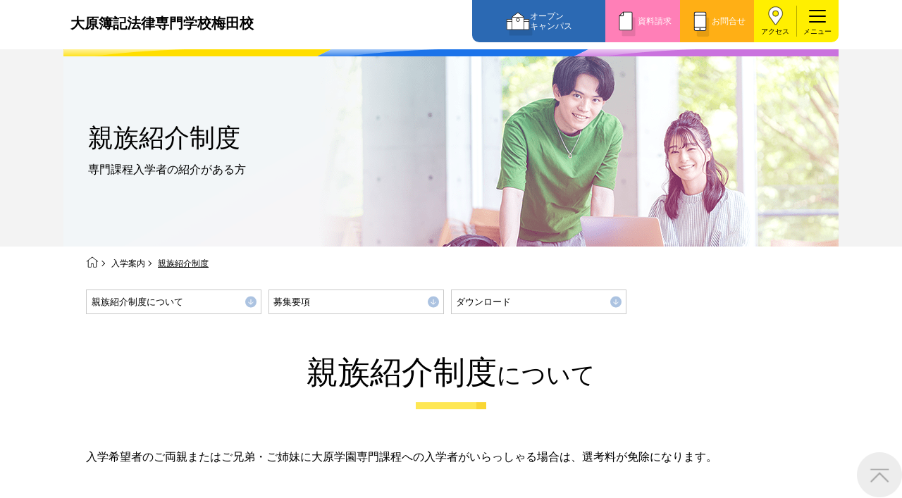

--- FILE ---
content_type: text/html
request_url: https://www.o-hara.ac.jp/senmon/school/umeda/admission/relatives/
body_size: 6232
content:
<!DOCTYPE html>
<html lang="ja">
<head>
<meta charset="UTF-8">
<meta name="viewport" content="width=device-width, initial-scale=1.0">
<title>親族紹介制度 | 入学案内 | 大原簿記法律専門学校梅田校</title>
<meta name="description" content="大原簿記法律専門学校梅田校の親族紹介制度についてご案内しています。入学希望者のご両親またはご兄弟・ご姉妹に大原学園専門課程への入学者がいらっしゃる場合は、選考料が免除になります。">
<meta name="keywords" content="大原,資格,就職,専門学校,親族紹介,大原簿記法律専門学校梅田校">
<link rel="stylesheet" href="/senmon/school/css/swiper-bundle.min.css" />
<link rel="stylesheet" href="../../assets/css/base.css" media="all">
<link rel="stylesheet" href="../../assets/css/common.css" media="all">
<link rel="stylesheet" href="../../assets/css/style-admission.css" media="all">

<meta property="og:type" content="article" />
<meta property="og:url" content="https://www.o-hara.ac.jp/senmon/school/umeda/admission/relatives/" />
<meta property="og:title" content="親族紹介制度 | 入学案内 | 大原簿記法律専門学校梅田校" />
<meta property="og:image" content="https://www.o-hara.ac.jp/senmon/school/umeda/assets/images/common/ogp.png" />
<meta property="og:description" content="大原簿記法律専門学校梅田校の親族紹介制度についてご案内しています。入学希望者のご両親またはご兄弟・ご姉妹に大原学園専門課程への入学者がいらっしゃる場合は、選考料が免除になります。" />
<meta property="og:site_name" content="大原簿記法律専門学校梅田校ホームページ" />
<meta property="og:locale" content="ja" />
<meta property="og:image:width" content="1200" />
<meta property="og:image:height" content="630" />

<script src="/senmon/school/js/ga.js"></script>
</head>
<body class="lower admission">
    
    
    <!-- Google Tag Manager (noscript) -->
    <noscript><iframe src="https://www.googletagmanager.com/ns.html?id=GTM-N2S47NR" height="0" width="0" style="display:none;visibility:hidden"></iframe></noscript>
                <!-- End Google Tag Manager (noscript) -->
    <link rel="stylesheet" href="/senmon/school/area/zenkoku/css/nav.css" media="all">
    <link rel="stylesheet" href="/senmon/school/design/common/css/nav-add.css" media="all">
    

    <header class="header-k2">
        <div class="header-inner">
            <div class="header-site-name">
                <a href="/senmon/school/umeda/" id="top_link">
                    <span class="title-sub">教育費無償化対象校</span>
                    <span class="school-name size01">大原簿記法律専門学校梅田校</span>
                    <!-- <span class="school-name size02">2行の場合の校名<br>（クラス名size02）</span> -->
                    <!--<span class="area-name">エリア名</span> -->
                </a>
            </div>

            <div class="floating-nav">
                <div class="oc"><a href="/senmon/school/umeda/event/">オープン<br>キャンパス</a></div>
                <div class="request"><a href="/senmon/school/umeda/form/">資料請求</a></div>
                <div class="contact"><a href="/senmon/school/umeda/contact/">お問合せ</a></div>
            </div>

            <div class="header-btn-area">
                <div class="header-access">
                    <a href="/senmon/school/umeda/access/">アクセス</a>
                </div>
                <button class="gnav-trigger trigger c-burger" data-label="menu">
                    <span class="menu-line"></span>
                    <span class="menu-line"></span>
                    <span class="menu-line"></span>
                </button>
            </div>
            <!--<p class="header-note">※2026年4月 大原情報ビジネス医療専門学校〇〇校より校名変更</p>-->
        </div>
    </header>

    <div class="c-nav c-nav-header">
    <div class="c-burger c-burger-nav">
        <span class="c-burger--top"></span>
        <span class="c-burger--bottom"></span>
    </div>
    <div class="c-nav__inner">
        <div class="c-nav__buttonbox">
            <a href="/senmon/school/umeda/event/" class="c-nav__button -opencampus">
                <p>オープンキャンパスに参加しよう！</p>
                <svg xmlns="http://www.w3.org/2000/svg" width="20.5" height="24" viewBox="0 0 20.5 24">
                    <g class="path01" id="グループ_55196" data-name="グループ 55196" transform="translate(-744.5 -955.139)">
                        <g id="グループ_53171" data-name="グループ 53171" transform="translate(745 958.013)">
                            <path id="パス_54139" data-name="パス 54139" d="M10,0A10,10,0,1,1,0,10,10,10,0,0,1,10,0Z"
                                fill="#fff" />
                        </g>
                        <text id="_" data-name="←" transform="matrix(-1, 0, 0, 1, 760.5, 974.139)" fill="#f7a100"
                            font-size="16" font-family="NotoSansJP-Bold, Noto Sans JP" font-weight="700">
                            <tspan x="0" y="0">←</tspan>
                        </text>
                    </g>
                </svg>
            </a>
            <a href="/senmon/school/umeda/form/" class="c-nav__button -request">
                <p>資料請求</p>
                <svg xmlns="http://www.w3.org/2000/svg" width="20.5" height="24" viewBox="0 0 20.5 24">
                    <g id="グループ_55196" data-name="グループ 55196" transform="translate(-744.5 -955.139)">
                        <g id="グループ_53171" data-name="グループ 53171" transform="translate(745 958.013)">
                            <path id="パス_54139" data-name="パス 54139" d="M10,0A10,10,0,1,1,0,10,10,10,0,0,1,10,0Z"
                                fill="#fff" />
                        </g>
                        <text id="_" data-name="←" transform="matrix(-1, 0, 0, 1, 760.5, 974.139)" fill="#43CC7D"
                            font-size="16" font-family="NotoSansJP-Bold, Noto Sans JP" font-weight="700">
                            <tspan x="0" y="0">←</tspan>
                        </text>
                    </g>
                </svg>
            </a>
            <a href="/senmon/school/umeda/contact/" class="c-nav__button -contact">
                <p>お問合せ</p>
                <svg xmlns="http://www.w3.org/2000/svg" width="20.5" height="24" viewBox="0 0 20.5 24">
                    <g id="グループ_55196" data-name="グループ 55196" transform="translate(-744.5 -955.139)">
                        <g id="グループ_53171" data-name="グループ 53171" transform="translate(745 958.013)">
                            <path id="パス_54139" data-name="パス 54139" d="M10,0A10,10,0,1,1,0,10,10,10,0,0,1,10,0Z"
                                fill="#fff" />
                        </g>
                        <text id="_" data-name="←" transform="matrix(-1, 0, 0, 1, 760.5, 974.139)" fill="#B36DD3"
                            font-size="16" font-family="NotoSansJP-Bold, Noto Sans JP" font-weight="700">
                            <tspan x="0" y="0">←</tspan>
                        </text>
                    </g>
                </svg>
            </a>
        </div>

        <div class="nav-banner-area">
    <a href="/senmon/school/umeda/visitor/hs2/" style="padding:0;">
        <img src="/senmon/school/design/koumu_02/images/menu-hs2.png" alt="進路をご検討されている高校２年生の方へ">
    </a>
</div>

<ul class="c-nav__list">
    <li class="c-nav__item">
        <div class="c-nav__item--q">
            <div class="c-nav__item--flex">
                <a href="/senmon/school/umeda/course/">学科・コース紹介</a>
            </div>
        </div>
        <div class="c-nav__item--q2">
            <div class="c-nav__item--flex">
                <div class="close"><span class="plus">+</span><span class="minus">—</span></div>
            </div>
        </div>

        <div class="c-nav__item--a">
            <ul class="c-nav__list2">
                <li class="c-nav__item2">
                    <a href="/senmon/school/umeda/course/komuin/">
                        <p>国家公務員・地方公務員系</p>
                    </a>
                </li>
                <li class="c-nav__item2">
                    <a href="/senmon/school/umeda/course/kouan/">
                        <p>警察官・消防官系</p>
                    </a>
                </li>
            </ul>
        </div>
    </li>
    <li class="c-nav__item">
        <div class="c-nav__item--q">
            <a href="/senmon/school/umeda/jisseki/" class="c-nav__item--flex">
                <p>教育実績紹介</p>
                <div class="c-nav__item--q3">
                    <div class="c-nav__item--flex">
                        <div class="close">
                            <svg xmlns="http://www.w3.org/2000/svg" width="16" height="24" viewBox="0 0 16 24">
                                <text id="_" data-name="←" transform="matrix(-1, 0, 0, 1, 16, 19)" fill="#fff"
                                    font-size="16" font-family="NotoSansJP-Bold, Noto Sans JP" font-weight="700">
                                    <tspan x="0" y="0">←</tspan>
                                </text>
                            </svg>
                        </div>
                    </div>
                </div>
            </a>
        </div>
    </li>
    <li class="c-nav__item">
        <div class="c-nav__item--q">
            <div class="c-nav__item--flex">
                <a href="/senmon/school/umeda/support/">学費サポート</a>
            </div>
        </div>
        <div class="c-nav__item--q2">
            <div class="c-nav__item--flex">
                <div class="close"><span class="plus">+</span><span class="minus">—</span></div>
            </div>
        </div>
        <div class="c-nav__item--a">
            <ul class="c-nav__list2">
                <li class="c-nav__item2">
                    <a href="/senmon/school/umeda/support/study_support/">
                        <p>高等教育の修学支援新制度</p>
                    </a>
                </li>
                <li class="c-nav__item2">
                    <a href="/senmon/school/umeda/support/shien/">
                        <p>日本学生支援機構の奨学金</p>
                    </a>
                </li>
                <li class="c-nav__item2">
                    <a href="/senmon/school/umeda/support/kouko/">
                        <p>日本政策金融公庫（国の教育ローン）</p>
                    </a>
                </li>
                <li class="c-nav__item2">
                    <a href="/senmon/school/umeda/support/teikei/">
                        <p>提携教育ローン</p>
                    </a>
                </li>
                <li class="c-nav__item2">
                    <a href="/senmon/school/umeda/support/newspaper/">
                        <p>新聞奨学生</p>
                    </a>
                </li>
                <li class="c-nav__item2">
                    <a href="/senmon/school/umeda/support/test/">
                        <p>試験による特待生制度</p>
                    </a>
                </li>
                <li class="c-nav__item2">
                    <a href="/senmon/school/umeda/support/qualification/">
                        <p>取得資格による特待生制度</p>
                    </a>
                </li>
                <li class="c-nav__item2">
                    <a href="/senmon/school/umeda/support/club/">
                        <p>クラブ特待生制度</p>
                    </a>
                </li>
                <li class="c-nav__item2">
                    <a href="/senmon/school/umeda/support/windmusic/">
                        <p>吹奏楽部による特待生制度</p>
                    </a>
                </li>
            </ul>
        </div>
    </li>
    <li class="c-nav__item">
        <div class="c-nav__item--q">
            <div class="c-nav__item--flex">
                <a href="/senmon/school/umeda/admission/">入学案内</a>
            </div>
        </div>
        <div class="c-nav__item--q2">
            <div class="c-nav__item--flex">
                <div class="close"><span class="plus">+</span><span class="minus">—</span></div>
            </div>
        </div>
        <div class="c-nav__item--a">
            <ul class="c-nav__list2">
                <li class="c-nav__item2">
                    <a href="/senmon/school/umeda/admission/general/">
                        <p>一般入学</p>
                    </a>
                </li>
                <li class="c-nav__item2">
                    <a href="/senmon/school/umeda/admission/ao/">
                        <p>AO入学制度</p>
                    </a>
                </li>
                <li class="c-nav__item2">
                    <a href="/senmon/school/umeda/admission/special/">
                        <p>特別推薦入学</p>
                    </a>
                </li>
                <li class="c-nav__item2">
                    <a href="/senmon/school/umeda/admission/recommend/">
                        <p>推薦入学</p>
                    </a>
                </li>
                <li class="c-nav__item2">
                    <a href="/senmon/school/umeda/admission/activities/">
                        <p>ボランティア・クラブ・<br>生徒会活動推薦入学</p>
                    </a>
                </li>
                <li class="c-nav__item2">
                    <a href="/senmon/school/umeda/admission/self/">
                        <p>自己推薦入学</p>
                    </a>
                </li>
                <li class="c-nav__item2">
                    <a href="/senmon/school/umeda/admission/tuition/">
                        <p>学費</p>
                    </a>
                </li>
                <li class="c-nav__item2">
                    <a href="/senmon/school/umeda/admission/heigan/">
                        <p>大学・短大・公務員併願制度</p>
                    </a>
                </li>
                <li class="c-nav__item2">
                    <a href="/senmon/school/umeda/admission/relatives/">
                        <p>親族紹介制度</p>
                    </a>
                </li>
            </ul>
        </div>
    </li>
    <li class="c-nav__item">
        <div class="c-nav__item--q">
            <div class="c-nav__item--flex">
                <a href="/senmon/school/umeda/about/">学校紹介</a>
            </div>
        </div>
        <div class="c-nav__item--q2">
            <div class="c-nav__item--flex">
                <div class="close"><span class="plus">+</span><span class="minus">—</span></div>
            </div>
        </div>

        <div class="c-nav__item--a">
            <ul class="c-nav__list2">
                <li class="c-nav__item2">
                    <a href="/senmon/school/umeda/about/students_message/">
                        <p>在校生からあなたへ</p>
                    </a>
                </li>
                <li class="c-nav__item2">
                    <a href="/senmon/school/umeda/about/pro_message/">
                        <p>夢を叶えた先輩たち</p>
                    </a>
                </li>
                <li class="c-nav__item2">
                    <a href="/senmon/school/umeda/about/facility/">
                        <p>施設・研修所</p>
                    </a>
                </li>
                <li class="c-nav__item2">
                    <a href="/senmon/school/umeda/about/ryo/">
                        <p>学生寮・マンションのご案内</p>
                    </a>
                </li>
                <li class="c-nav__item2">
                    <a href="/senmon/school/umeda/about/waribiki/">
                        <p>大原の資格サポート制度</p>
                    </a>
                </li>
                <li class="c-nav__item2">
                    <a href="/senmon/school/umeda/about/point/">
                        <p>大原学園グループ案内</p>
                    </a>
                </li>
            </ul>
        </div>
    </li>
    <li class="c-nav__item">
        <div class="c-nav__item--q">
            <div class="c-nav__item--flex">
                <a href="/senmon/school/umeda/guide/">インフォメーション</a>
            </div>
        </div>
        <div class="c-nav__item--q2">
            <div class="c-nav__item--flex">
                <div class="close"><span class="plus">+</span><span class="minus">—</span></div>
            </div>
        </div>
        <div class="c-nav__item--a">
            <ul class="c-nav__list2">
                <li class="c-nav__item2">
                    <a href="/senmon/school/umeda/guide/newslist/">
                        <p>お知らせ・新着情報</p>
                    </a>
                </li>
                <li class="c-nav__item2">
                    <a href="/senmon/school/umeda/guide/s_newslist/">
                        <p>在校生へのお知らせ</p>
                    </a>
                </li>
                <li class="c-nav__item2">
                    <a href="https://www.o-hara.ac.jp/senmon/syoumei/" target="_blank" rel="noopener noreferrer">
                        <p>各種証明書の発行ご希望の方</p>
                    </a>
                </li>
                <li class="c-nav__item2">
                    <a href="https://o-hara-graduate.jp/" target="_blank" rel="noopener noreferrer">
                        <p>卒業生の方（2019年3月以降の卒業生）</p>
                    </a>
                </li>
                <li class="c-nav__item2">
                    <a href="https://www.o-hara.ac.jp/shushoku/" target="_blank" rel="noopener noreferrer">
                        <p>採用ご担当の方</p>
                    </a>
                </li>
            </ul>
        </div>
    </li>
    <li class="c-nav__item">
        <div class="c-nav__item--q">
            <a href="/senmon/school/umeda/access/" class="c-nav__item--flex">
                <p>アクセス</p>
                <div class="c-nav__item--q3">
                    <div class="c-nav__item--flex">
                        <div class="close">
                            <svg xmlns="http://www.w3.org/2000/svg" width="16" height="24" viewBox="0 0 16 24">
                                <text id="_" data-name="←" transform="matrix(-1, 0, 0, 1, 16, 19)" fill="#fff"
                                    font-size="16" font-family="NotoSansJP-Bold, Noto Sans JP" font-weight="700">
                                    <tspan x="0" y="0">←</tspan>
                                </text>
                            </svg>
                        </div>
                    </div>
                </div>
            </a>
        </div>
    </li>
    <li class="c-nav__item">
        <div class="c-nav__item--q">
            <a href="/senmon/school/umeda/" class="c-nav__item--flex">
                <p>TOPへ</p>
                <div class="c-nav__item--q3">
                    <div class="c-nav__item--flex">
                        <div class="close">
                            <svg xmlns="http://www.w3.org/2000/svg" width="16" height="24" viewBox="0 0 16 24">
                                <text id="_" data-name="←" transform="matrix(-1, 0, 0, 1, 16, 19)" fill="#fff"
                                    font-size="16" font-family="NotoSansJP-Bold, Noto Sans JP" font-weight="700">
                                    <tspan x="0" y="0">←</tspan>
                                </text>
                            </svg>
                        </div>
                    </div>
                </div>
            </a>
        </div>
    </li>
    <li class="c-nav__item">
        <div class="c-nav__item--q">
            <a href="https://www.o-hara.ac.jp/senmon/" target="_blank" rel="noopener noreferrer" class="c-nav__item--flex">
                <p>大原学園TOPへ</p>
                <div class="c-nav__item--q3">
                    <div class="c-nav__item--flex">
                        <div class="close">
                            <svg xmlns="http://www.w3.org/2000/svg" width="16" height="24" viewBox="0 0 16 24">
                                <text id="_" data-name="←" transform="matrix(-1, 0, 0, 1, 16, 19)" fill="#fff"
                                    font-size="16" font-family="NotoSansJP-Bold, Noto Sans JP" font-weight="700">
                                    <tspan x="0" y="0">←</tspan>
                                </text>
                            </svg>
                        </div>
                    </div>
                </div>
            </a>
        </div>
    </li>
</ul>

<div class="c-nav__buttonbox2">
    <a href="/senmon/school/umeda/visitor/hs2/" class="c-nav__buttonbox2-item">高校2年生の方</a>
    <a href="/senmon/school/umeda/visitor/parents/" class="c-nav__buttonbox2-item">保護者等の方</a>
    <a href="https://www.o-hara.ac.jp/ryugaku/"  target="_blank" rel="noopener noreferrer" class="c-nav__buttonbox2-item">留学生の方</a>
    <a href="/senmon/school/umeda/visitor/graduate/" class="c-nav__buttonbox2-item c-nav__buttonbox2-item--zennichi">大学生、フリーター、社会人の方<br>（再進学をご希望の方）</a>
</div>

<div class="nav-sns-list">
    <ul>
         <li><a href="https://www.instagram.com/o_boki_umeda/" target="_blank" rel="noopener"><img src="/senmon/school/design/common/images/ic_insta.png" alt="icon:instagram"></a></li>
         <li><a href="https://twitter.com/o_boki_umeda" target="_blank" rel="noopener"><img src="/senmon/school/design/common/images/ic_x.png" alt="icon:X"></a></li>
         <li><a href="https://page.line.me/flo1680e" target="_blank" rel="noopener"><img src="/senmon/school/design/common/images/ic_line.png" alt="icon:line"></a></li>
    </ul>
</div>

<script async src="https://cse.google.com/cse.js?cx=6081c4c188ccf48e4">
</script>
<div class="gcse-searchbox-only"></div>    </div>
</div>
    <div class="kv-area">
        <div class="kv-wrap">
            <div class="kv-body">
                <h1>親族紹介制度</h1>
                <p class="kv-lead">専門課程入学者の紹介がある方</span>
                </p>
            </div>
            <picture>
                <source srcset="../../../design/common/images/admission/relatives/kv_pc.png" media="(min-width:769px)">
                <source srcset="../../../design/common/images/admission/relatives/kv_sp.png" media="(max-width:768px)">
                <img src="../../../design/common/images/admission/relatives/kv_pc.png" alt="親族紹介制度">
            </picture>
        </div>
    </div>

    <div class="breadcrumb">
        <ol>
            <li><a href="../../"><img src="../../assets/images/icon/icon-home.png" alt="HOME"></a></li>
            <li><a href="../">入学案内</a></li>
            <li><a href="./">親族紹介制度</a></li>
        </ol>
    </div>

    <ul class="page-nav">
        <li><a href="#section01">親族紹介制度について</a></li>
        <li><a href="#section02">募集要項</a></li>
		<li><a href="#section03">ダウンロード</a></li>
    </ul>
    
    <main>
        <article>

            <div class="section-wrap" id="section01">
                <section>
                    <h2>親族紹介制度<span>について</span></h2>
                    <div class="section-inner">
                        <p>入学希望者のご両親またはご兄弟・ご姉妹に大原学園専門課程への入学者がいらっしゃる場合は、選考料が免除になります。</p>
                    </div>
                </section>
            </div>

            <div class="section-wrap" id="section02">
                <section>
                    <h2>募集要項</h2>
                    <div class="section-inner">
                        
                        <div class="table-style type-block">
                            <table>
                                <colgroup>
                                    <col style="width: 20%;">
                                    <col style="width: 80%;">
                                </colgroup>
                                <tbody>
                                    <tr>
                                        <th>応募資格</th>
                                        <td>
                                            <ol class="number">
                                                <li>高等学校を卒業した方または2026年3月に高等学校卒業見込みの方<br>
													または高等学校卒業者と同等以上と認められた方</li>
                                                <li>入学希望者のご両親またはご兄弟・ご姉妹に、大原学園専門課程への入学者がいる方</li>
                                                <li>本校専願の方</li>
                                            </ol>
                                        </td>
                                    </tr>
<!--
                                    <tr>
                                        <th>対象コース</th>
                                        <td>全コース</td>
                                    </tr>
-->
                                    <tr>
                                        <th>応募期間</th>
                                        <td>2025年10月1日〜2026年3月31日（必着）
<!--
										<ul class="notes-list">
												<li><span>※</span>2ヵ月簿記1級・上級チャレンジクラス希望の方については、2025年2月29日（必着）までとなります。</li>
											</ul>
-->
										</td>
                                    </tr>
                                    <tr>
                                        <th>出願書類</th>
                                        <td>
                                            <ol class="number">
                                                <li>入学志願書<br>
													（入学志願書裏面の親族紹介記入欄に必要事項をご記入ください。）
												</li>
                                                <li>以下のいずれかの書類
													<ol class="number">
														<li>高等学校発行の調査書</li>
														<li>大学・短期大学等発行の成績証明書</li>
														<li>高等学校卒業程度認定試験（旧大検）の合格成績証明書</li>
													</ol>
												</li>
                                            </ol>
                                        </td>
                                    </tr>
                                    <tr>
                                        <th>選考料</th>
                                        <td>免除</td>
                                    </tr>
									<tr>
                                        <th>学費</th>
                                        <td>
                                            <ul class="link-list">
                                                <li><a href="../tuition/">学費の確認はコチラ</a></li>
                                            </ul>
                                        </td>
                                    </tr>
                                </tbody>
                            </table>
                        </div>
                    </div>
                </section>
            </div>
			
		
			<div class="section-wrap" id="section03">
                <section>
                    <h2>ダウンロード</h2>
                    <div class="section-inner min-width">
						<p>願書等、必要書類がダウンロードできます。<br class="sp">必要な書類をクリックすると書類が表示されます。</p>
						<div class="button-area">
							<div class="btn-line">
								<a href="../../../area/kansai/pdf/ka_nyuugaku.pdf" target="_blank">入学志願書</a>
							</div>
						</div>
                    </div>
                </section>
            </div>

            <div class="section-wrap">
                <section class="helpful-information">
                    <div class="section-inner">
                        <div class="helpful-information_list">
                            <a href="/senmon/school/umeda/support/study_support/">
                                <dl>
                                    <dt>教育費無償化対象校</dt>
                                    <dd>授業料等減免+給付型奨学金</dd>
                                </dl>
                            </a>
                            <a href="/senmon/school/umeda/support/kouko/">
                                <dl>
                                    <dt>日本政策金融公庫（国の教育ローン）</dt>
                                    <dd>日本政策金融公庫の学費融資制度</dd>
                                </dl>
                            </a>
                            <a href="/senmon/school/umeda/support/test/">
                                <dl>
                                    <dt>試験による特待生制度</dt>
                                    <dd>入学金と授業料最大2年間免除</dd>
                                </dl>
                            </a>
                        </div>        
                    </div>  
                </section>
            </div>
            
            
<div class="banner-list">
                <a href="/senmon/school/umeda/event/">
                    <picture>
                        <source srcset="/senmon/school/design/koumu_02/images/oc_pc.png" media="(min-width:768px)">
                        <source srcset="/senmon/school/design/koumu_02/images/oc_sp.png" media="(max-width:767px)">
                        <img src="/senmon/school/design/koumu_02/images/oc_pc.png" alt="オープンキャンパス">
                    </picture>
                </a>
                <a href="/senmon/school/umeda/form/">
                    <picture>
                        <source srcset="/senmon/school/umeda/images/banner/request_pc.png" media="(min-width:768px)">
                        <source srcset="/senmon/school/umeda/images/banner/request_sp.png" media="(max-width:767px)">
                        <img src="/senmon/school/umeda/images/banner/request_pc.png" alt="無料 資料請求する">
                    </picture>
                </a>
            </div>        </article>
    </main>
    <div id="oh-to-top">
    <img src="/senmon/school/umeda/assets/images/to-top.png">
</div>

<footer class="l-footer">
    <div class="c-nav -footer">
        <div class="c-nav__inner">

            <div class="nav-banner-area">
    <a href="/senmon/school/umeda/visitor/hs2/" style="padding:0;">
        <img src="/senmon/school/design/koumu_02/images/menu-hs2.png" alt="進路をご検討されている高校２年生の方へ">
    </a>
</div>

<ul class="c-nav__list">
    <li class="c-nav__item">
        <div class="c-nav__item--q">
            <div class="c-nav__item--flex">
                <a href="/senmon/school/umeda/course/">学科・コース紹介</a>
            </div>
        </div>
        <div class="c-nav__item--q2">
            <div class="c-nav__item--flex">
                <div class="close"><span class="plus">+</span><span class="minus">—</span></div>
            </div>
        </div>

        <div class="c-nav__item--a">
            <ul class="c-nav__list2">
                <li class="c-nav__item2">
                    <a href="/senmon/school/umeda/course/komuin/">
                        <p>国家公務員・地方公務員系</p>
                    </a>
                </li>
                <li class="c-nav__item2">
                    <a href="/senmon/school/umeda/course/kouan/">
                        <p>警察官・消防官系</p>
                    </a>
                </li>
            </ul>
        </div>
    </li>
    <li class="c-nav__item">
        <div class="c-nav__item--q">
            <a href="/senmon/school/umeda/jisseki/" class="c-nav__item--flex">
                <p>教育実績紹介</p>
                <div class="c-nav__item--q3">
                    <div class="c-nav__item--flex">
                        <div class="close">
                            <svg xmlns="http://www.w3.org/2000/svg" width="16" height="24" viewBox="0 0 16 24">
                                <text id="_" data-name="←" transform="matrix(-1, 0, 0, 1, 16, 19)" fill="#fff"
                                    font-size="16" font-family="NotoSansJP-Bold, Noto Sans JP" font-weight="700">
                                    <tspan x="0" y="0">←</tspan>
                                </text>
                            </svg>
                        </div>
                    </div>
                </div>
            </a>
        </div>
    </li>
    <li class="c-nav__item">
        <div class="c-nav__item--q">
            <div class="c-nav__item--flex">
                <a href="/senmon/school/umeda/support/">学費サポート</a>
            </div>
        </div>
        <div class="c-nav__item--q2">
            <div class="c-nav__item--flex">
                <div class="close"><span class="plus">+</span><span class="minus">—</span></div>
            </div>
        </div>
        <div class="c-nav__item--a">
            <ul class="c-nav__list2">
                <li class="c-nav__item2">
                    <a href="/senmon/school/umeda/support/study_support/">
                        <p>高等教育の修学支援新制度</p>
                    </a>
                </li>
                <li class="c-nav__item2">
                    <a href="/senmon/school/umeda/support/shien/">
                        <p>日本学生支援機構の奨学金</p>
                    </a>
                </li>
                <li class="c-nav__item2">
                    <a href="/senmon/school/umeda/support/kouko/">
                        <p>日本政策金融公庫（国の教育ローン）</p>
                    </a>
                </li>
                <li class="c-nav__item2">
                    <a href="/senmon/school/umeda/support/teikei/">
                        <p>提携教育ローン</p>
                    </a>
                </li>
                <li class="c-nav__item2">
                    <a href="/senmon/school/umeda/support/newspaper/">
                        <p>新聞奨学生</p>
                    </a>
                </li>
                <li class="c-nav__item2">
                    <a href="/senmon/school/umeda/support/test/">
                        <p>試験による特待生制度</p>
                    </a>
                </li>
                <li class="c-nav__item2">
                    <a href="/senmon/school/umeda/support/qualification/">
                        <p>取得資格による特待生制度</p>
                    </a>
                </li>
                <li class="c-nav__item2">
                    <a href="/senmon/school/umeda/support/club/">
                        <p>クラブ特待生制度</p>
                    </a>
                </li>
                <li class="c-nav__item2">
                    <a href="/senmon/school/umeda/support/windmusic/">
                        <p>吹奏楽部による特待生制度</p>
                    </a>
                </li>
            </ul>
        </div>
    </li>
    <li class="c-nav__item">
        <div class="c-nav__item--q">
            <div class="c-nav__item--flex">
                <a href="/senmon/school/umeda/admission/">入学案内</a>
            </div>
        </div>
        <div class="c-nav__item--q2">
            <div class="c-nav__item--flex">
                <div class="close"><span class="plus">+</span><span class="minus">—</span></div>
            </div>
        </div>
        <div class="c-nav__item--a">
            <ul class="c-nav__list2">
                <li class="c-nav__item2">
                    <a href="/senmon/school/umeda/admission/general/">
                        <p>一般入学</p>
                    </a>
                </li>
                <li class="c-nav__item2">
                    <a href="/senmon/school/umeda/admission/ao/">
                        <p>AO入学制度</p>
                    </a>
                </li>
                <li class="c-nav__item2">
                    <a href="/senmon/school/umeda/admission/special/">
                        <p>特別推薦入学</p>
                    </a>
                </li>
                <li class="c-nav__item2">
                    <a href="/senmon/school/umeda/admission/recommend/">
                        <p>推薦入学</p>
                    </a>
                </li>
                <li class="c-nav__item2">
                    <a href="/senmon/school/umeda/admission/activities/">
                        <p>ボランティア・クラブ・<br>生徒会活動推薦入学</p>
                    </a>
                </li>
                <li class="c-nav__item2">
                    <a href="/senmon/school/umeda/admission/self/">
                        <p>自己推薦入学</p>
                    </a>
                </li>
                <li class="c-nav__item2">
                    <a href="/senmon/school/umeda/admission/tuition/">
                        <p>学費</p>
                    </a>
                </li>
                <li class="c-nav__item2">
                    <a href="/senmon/school/umeda/admission/heigan/">
                        <p>大学・短大・公務員併願制度</p>
                    </a>
                </li>
                <li class="c-nav__item2">
                    <a href="/senmon/school/umeda/admission/relatives/">
                        <p>親族紹介制度</p>
                    </a>
                </li>
            </ul>
        </div>
    </li>
    <li class="c-nav__item">
        <div class="c-nav__item--q">
            <div class="c-nav__item--flex">
                <a href="/senmon/school/umeda/about/">学校紹介</a>
            </div>
        </div>
        <div class="c-nav__item--q2">
            <div class="c-nav__item--flex">
                <div class="close"><span class="plus">+</span><span class="minus">—</span></div>
            </div>
        </div>

        <div class="c-nav__item--a">
            <ul class="c-nav__list2">
                <li class="c-nav__item2">
                    <a href="/senmon/school/umeda/about/students_message/">
                        <p>在校生からあなたへ</p>
                    </a>
                </li>
                <li class="c-nav__item2">
                    <a href="/senmon/school/umeda/about/pro_message/">
                        <p>夢を叶えた先輩たち</p>
                    </a>
                </li>
                <li class="c-nav__item2">
                    <a href="/senmon/school/umeda/about/facility/">
                        <p>施設・研修所</p>
                    </a>
                </li>
                <li class="c-nav__item2">
                    <a href="/senmon/school/umeda/about/ryo/">
                        <p>学生寮・マンションのご案内</p>
                    </a>
                </li>
                <li class="c-nav__item2">
                    <a href="/senmon/school/umeda/about/waribiki/">
                        <p>大原の資格サポート制度</p>
                    </a>
                </li>
                <li class="c-nav__item2">
                    <a href="/senmon/school/umeda/about/point/">
                        <p>大原学園グループ案内</p>
                    </a>
                </li>
            </ul>
        </div>
    </li>
    <li class="c-nav__item">
        <div class="c-nav__item--q">
            <div class="c-nav__item--flex">
                <a href="/senmon/school/umeda/guide/">インフォメーション</a>
            </div>
        </div>
        <div class="c-nav__item--q2">
            <div class="c-nav__item--flex">
                <div class="close"><span class="plus">+</span><span class="minus">—</span></div>
            </div>
        </div>
        <div class="c-nav__item--a">
            <ul class="c-nav__list2">
                <li class="c-nav__item2">
                    <a href="/senmon/school/umeda/guide/newslist/">
                        <p>お知らせ・新着情報</p>
                    </a>
                </li>
                <li class="c-nav__item2">
                    <a href="/senmon/school/umeda/guide/s_newslist/">
                        <p>在校生へのお知らせ</p>
                    </a>
                </li>
                <li class="c-nav__item2">
                    <a href="https://www.o-hara.ac.jp/senmon/syoumei/" target="_blank" rel="noopener noreferrer">
                        <p>各種証明書の発行ご希望の方</p>
                    </a>
                </li>
                <li class="c-nav__item2">
                    <a href="https://o-hara-graduate.jp/" target="_blank" rel="noopener noreferrer">
                        <p>卒業生の方（2019年3月以降の卒業生）</p>
                    </a>
                </li>
                <li class="c-nav__item2">
                    <a href="https://www.o-hara.ac.jp/shushoku/" target="_blank" rel="noopener noreferrer">
                        <p>採用ご担当の方</p>
                    </a>
                </li>
            </ul>
        </div>
    </li>
    <li class="c-nav__item">
        <div class="c-nav__item--q">
            <a href="/senmon/school/umeda/access/" class="c-nav__item--flex">
                <p>アクセス</p>
                <div class="c-nav__item--q3">
                    <div class="c-nav__item--flex">
                        <div class="close">
                            <svg xmlns="http://www.w3.org/2000/svg" width="16" height="24" viewBox="0 0 16 24">
                                <text id="_" data-name="←" transform="matrix(-1, 0, 0, 1, 16, 19)" fill="#fff"
                                    font-size="16" font-family="NotoSansJP-Bold, Noto Sans JP" font-weight="700">
                                    <tspan x="0" y="0">←</tspan>
                                </text>
                            </svg>
                        </div>
                    </div>
                </div>
            </a>
        </div>
    </li>
    <li class="c-nav__item">
        <div class="c-nav__item--q">
            <a href="/senmon/school/umeda/" class="c-nav__item--flex">
                <p>TOPへ</p>
                <div class="c-nav__item--q3">
                    <div class="c-nav__item--flex">
                        <div class="close">
                            <svg xmlns="http://www.w3.org/2000/svg" width="16" height="24" viewBox="0 0 16 24">
                                <text id="_" data-name="←" transform="matrix(-1, 0, 0, 1, 16, 19)" fill="#fff"
                                    font-size="16" font-family="NotoSansJP-Bold, Noto Sans JP" font-weight="700">
                                    <tspan x="0" y="0">←</tspan>
                                </text>
                            </svg>
                        </div>
                    </div>
                </div>
            </a>
        </div>
    </li>
    <li class="c-nav__item">
        <div class="c-nav__item--q">
            <a href="https://www.o-hara.ac.jp/senmon/" target="_blank" rel="noopener noreferrer" class="c-nav__item--flex">
                <p>大原学園TOPへ</p>
                <div class="c-nav__item--q3">
                    <div class="c-nav__item--flex">
                        <div class="close">
                            <svg xmlns="http://www.w3.org/2000/svg" width="16" height="24" viewBox="0 0 16 24">
                                <text id="_" data-name="←" transform="matrix(-1, 0, 0, 1, 16, 19)" fill="#fff"
                                    font-size="16" font-family="NotoSansJP-Bold, Noto Sans JP" font-weight="700">
                                    <tspan x="0" y="0">←</tspan>
                                </text>
                            </svg>
                        </div>
                    </div>
                </div>
            </a>
        </div>
    </li>
</ul>

<div class="c-nav__buttonbox2">
    <a href="/senmon/school/umeda/visitor/hs2/" class="c-nav__buttonbox2-item">高校2年生の方</a>
    <a href="/senmon/school/umeda/visitor/parents/" class="c-nav__buttonbox2-item">保護者等の方</a>
    <a href="https://www.o-hara.ac.jp/ryugaku/"  target="_blank" rel="noopener noreferrer" class="c-nav__buttonbox2-item">留学生の方</a>
    <a href="/senmon/school/umeda/visitor/graduate/" class="c-nav__buttonbox2-item c-nav__buttonbox2-item--zennichi">大学生、フリーター、社会人の方<br>（再進学をご希望の方）</a>
</div>

<div class="nav-sns-list">
    <ul>
         <li><a href="https://www.instagram.com/o_boki_umeda/" target="_blank" rel="noopener"><img src="/senmon/school/design/common/images/ic_insta.png" alt="icon:instagram"></a></li>
         <li><a href="https://twitter.com/o_boki_umeda" target="_blank" rel="noopener"><img src="/senmon/school/design/common/images/ic_x.png" alt="icon:X"></a></li>
         <li><a href="https://page.line.me/flo1680e" target="_blank" rel="noopener"><img src="/senmon/school/design/common/images/ic_line.png" alt="icon:line"></a></li>
    </ul>
</div>

<script async src="https://cse.google.com/cse.js?cx=6081c4c188ccf48e4">
</script>
<div class="gcse-searchbox-only"></div>
            <div class="footer-information">
                <address>
                    <div class="footer-site-name">
                    <a href="/senmon/school/umeda/" id="top_link_footer">学校法人 大原学園<br><span>大原簿記法律専門学校梅田校</span></a>
                    </div>
                    <div>〒530-0051 大阪市北区太融寺町2-14<a href="/senmon/school/umeda/access/" class="to-map"><img src="/senmon/school/design/common/images/footer-access.png" class="map-img">MAP</a></div>
                </address>

                <div class="footer-contact">
                    <div class="footer-contact_phone">
                        <div>大原学園 総合受付</div>
                        <div class="phone-number"><a href="tel:06-6130-7411">06-6130-7411</a></div>
                    </div>
                </div>
                <div class="sns-list">
                    <ul>
                        <li><a href="https://www.instagram.com/o_boki_umeda/" target="_blank" rel="noopener"><img src="/senmon/school/design/common/images/ic_insta.png" alt="icon:instagram"></a></li>
                        <li><a href="https://twitter.com/o_boki_umeda" target="_blank" rel="noopener"><img src="/senmon/school/design/common/images/ic_x.png" alt="icon:X"></a></li>
                        <li><a href="https://page.line.me/flo1680e" target="_blank" rel="noopener"><img src="/senmon/school/design/common/images/ic_line.png" alt="icon:line"></a></li>
                    </ul>
                </div>
                
                <div class="group-nav">
                    <ul>
                        <li><a href="https://www.o-hara.ac.jp/about/link.html" target="_blank">リンク・著作権について</a></li>
                        <li><a href="https://www.o-hara.ac.jp/about/privacy/" target="_blank">プライバシーポリシー</a></li>
                        <li><a href="https://www.o-hara.ac.jp/about/privacy/riyo.html" target="_blank">個人情報の利用について</a></li>
                        <li><a href="https://www.o-hara.ac.jp/about/privacy/info.html" target="_blank">個人情報の開示・訂正・利用停止について</a></li>
                        <li><a href="https://www.o-hara.ac.jp/about/jissen/" target="_blank">職業実践専門課程の基本情報について</a></li>
                        <li><a href="https://www.o-hara.ac.jp/about/hyoka/" target="_blank">情報公開・学校関係者評価について</a></li>
                        <li><a href="https://www.o-hara.ac.jp/about/joho/" target="_blank">修学支援新制度に関連する情報提供資料について</a></li>
                        <li><a href="https://www.o-hara.ac.jp/kyujin/" target="_blank">採用情報</a></li>
                    </ul>
                </div>
                <small class="copyright-text">&copy; Ohara Allrights Reserved.</small>
            </div>
        </div>
        </div>
        </footer>

    <script src="/senmon/school/js/jquery-3.6.0.min.js"></script>
    <script src="/senmon/school/js/swiper-bundle.min.js"></script>
    <script src="/senmon/assets/js/scroll-hint.min.js"></script>
    <script src="/senmon/school/umeda/assets/js/common.js"></script>
    <script src="/senmon/school/umeda/assets/js/lower.js"></script>
    <script src="/senmon/school/design/common/js/swiper-settings.js"></script>
    <script src="/senmon/school/design/common/js/all-school__common.js"></script>
    <script src="/senmon/school/area/zenkoku/js/nav.js"></script>


</body>
</html> 

--- FILE ---
content_type: text/css
request_url: https://www.o-hara.ac.jp/senmon/school/umeda/assets/css/base.css
body_size: 648
content:
@charset "utf-8";
/* CSS Document */

@import url('https://fonts.googleapis.com/css2?family=M+PLUS+Rounded+1c:wght@400;500&family=Petit+Formal+Script&family=Spartan:wght@400&display=swap');
@import url('../../../design/common/css/base.css');
@import url('../../../design/common/css/swiper-settings.css');

/* h1 :Noto Sans JP  / --Noto+Sans+JP */
/* haeding text : Josefin Sans / --Josefin Sans */
/* employment rate : Spartan / --Spartan */
/* */

/*---------

site-color

----------------------------**/

:root{
	--site-point-color: rgb(255, 253, 56);
	--heading-site-main-color: rgb(26, 171, 176);
	--bg-site-main-blue: rgb(217, 243, 255);
    --bg-site-main-cream: rgb(252, 242, 222);
    --bg-site-main-gray: rgb(243, 243, 243);

	--theme-civil-servant: rgba(92, 160, 167, 1);
	--theme-police-firefighter: rgba(131, 181, 127, 1);

	--bg-site-stripe: repeating-linear-gradient(90deg, rgba(226, 243, 255, 1) , rgba(226, 243, 255, 1) 24px, transparent 16px, transparent 48px );
    --bg-site-diagonal-stripe: repeating-linear-gradient(135deg, transparent, transparent 2px, var(--bg-site-main-gray) 2px, var(--bg-site-main-gray) 4px );
	--bg-site-blue-plaid: repeating-linear-gradient( 90deg, rgba(255, 255, 255, .5), rgba(255 , 255, 255, .5) 1px, transparent 1px, transparent 32px), repeating-linear-gradient( 0deg, rgba(255, 255, 255, .5), rgba(255, 255, 255, .5) 1px, rgba(227, 241, 245, 1) 1px, rgba(227, 241, 245, 1) 32px);

	--width-min: 86.4rem;
	--width: 103.6rem;
}


--- FILE ---
content_type: text/css
request_url: https://www.o-hara.ac.jp/senmon/school/umeda/assets/css/common.css
body_size: 10641
content:
@charset "utf-8";
/* CSS Document */

:root{
    --site-point-color: rgb(255, 253, 56);
    /*--heading-site-main-color: rgb(255, 92, 168); medical */
    --heading-site-main-color: rgb(26, 171, 176);  /*civil servant */
    /*--heading-site-main-color: rgb(24, 89, 182);  other */
}

.civil-servant{
    --theme-color: rgba(92, 161, 167, 1); /* 5ca1a7 */
    --bg-theme-sub: rgba(239, 246, 246, 1); /* eff6f6 */
}

.police-firefighter{
    --theme-color: rgba(106, 163, 102, 1); /* 6aa366 */
    --bg-theme-sub: rgba(240, 246, 240, 1); /* f0f6f0 */
}
.business{
    --theme-color: rgb(0, 153, 238); /* 0099ee */
    --bg-theme-sub: rgb(230, 245, 253); /* e6f5fd */
}

.accountant{
    --theme-color: rgba(60, 87, 151); /* 3c5797 */
    --bg-theme-sub: rgba(236, 239, 245); /* eceff5 */
}
.sports{
    --theme-color: rgba(255, 174, 0); /* ffae00 */
    --bg-theme-sub: rgba(255, 250, 230); /* ffae6 */
}

.it{
    --theme-color: rgba(54, 145, 109, 1); /* 36916d */
    --bg-theme-sub: rgba(235, 244, 241, 1); /* ebf4f1 */
}

.creator{
    --theme-color: rgba(89, 183, 134, 1); /* 59b786 */
    --bg-theme-sub: rgba(239, 248, 243, 1); /* eff8f3 */
}

.medical{
    --theme-color: rgba(255,92,168); /* ff5ca8 */
    --bg-theme-sub: rgba(255, 239, 246); /* ffeff6 */
}

.theme-stripe{
    --bg-site-stripe: repeating-linear-gradient(90deg, var(--bg-theme-sub), var(--bg-theme-sub) 24px, transparent 24px, transparent 48px );
}

section.theme-main{ background-color: var(--bg-theme-main);}
section.theme-sub{ background-color: var(--bg-theme-sub);}
section.theme-stripe{
    background-color: var(--bg-theme-sub);
    background: var(--bg-site-stripe);
    background-size: auto auto;
}

section[class^="theme-"],
section[class^="site-theme-"]{ margin-bottom: 5rem; padding-top: 5rem; padding-bottom: 5rem;}

/*---------

base

----------------------------**/

.section-wrap{
    transition: .7s;
    opacity: .4;
}

.section-wrap.view{
    opacity: 1;
}

.section-wrap section {
    transform: translateY(5rem);
    transition: .7s;
}

.section-wrap.view section {
    transform: translateY(0);
}

.bus-timetable .link_access{
    color:blue;
    text-decoration: underline;
}

/*--- font-set
----------------------------**/

div[class$="employment-rate"],
.qualification-list_number{
    font-family: 'Spartan', sans-serif;
    letter-spacing: -.08em;
    line-height: 1.0;
}

.point-number{
    font-family: 'Noto Serif Display', serif;
}

.point-number::before{
    content: "point";
    font-family: 'Petit Formal Script', cursive;
    color: var(--theme-color);
}

/*---------

title

----------------------------**/

.kv-body h1, h3, h4{ font-weight: 500;}
h3:not(:first-child), h4:not(:first-child), h5:not(:first-child), h6:not(:first-child){ margin-top: 2rem;}
h5, h6{ font-weight: bold;}
.kv-body h1{ line-height: 1.1;}

section > h2{
    position: relative;
    padding-bottom: 1em;
}

section > h2 small{
    display: block;
    margin-top: .25em;
} /* /support/kyufu/ */

.heading-area { text-align: center; margin-bottom: 0.4em;}
.heading-area h3{ margin-bottom: .25em;}

h3.site-theme-color,
h4.site-theme-color,
span.site-theme-color{ color: var(--heading-site-main-color);}

h3.site-theme-blue,
h4.site-theme-blue{
    padding: .4em 0;
    margin-bottom: 1em;
    background-color: var(--bg-site-main-blue);
    border-bottom: 1px solid #000;
}

.site-theme-point{
    padding: .8em .4em;
    background-color: var(--site-point-color);
}

/*--- lower theme color
----------------------------**/

h3.theme-color,
h4.theme-color{	color: var(--theme-color);}

h3[class^="site-theme-"] span,
h4[class^="site-theme-"] span,
h3[class^="theme-"] span,
h4[class^="theme-"] span{ font-size: 1.6rem; display: block;}

/*--- h2 Decoration
----------------------------**/

section > h2::after{
    content: "";
    display: block;
    width: 5rem;
    height: .75rem;
    position: absolute;
    bottom: .25em;
    left: 50%;
    transform: translateX(-50%);
    background: url(../images/h2-line_sp.png) no-repeat center top;
    background-size: contain;
}

@media not all and (min-width:768px){

    h1{ font-size: 2.1rem;}
    section > h2{ font-size: 2.8rem;}
    section > h2 span{ font-size: 1.7rem;}
    section > h2 small{ font-size: 1.5rem;}
    .news-detail > h2{ font-size: 2.3rem;}
    .kv-body h1 span{ font-size: 1.8rem;}
    .kv-body h1 + p{ font-size: 1.2rem;}
}

@media (min-width:768px){

    h1{ font-size: 3.6rem;}
    section > h2{ font-size: 4.5rem;}
    section > h2 span{ font-size: 3.4rem;}
    section > h2 small{ font-size: 2.8rem;}
    .news-detail > h2{ font-size: 4.0rem;}
    .kv-body h1 span{ font-size: 2.8rem;}
    section > h2::after{ width: 10rem; height: 1rem; bottom: .5em; background-image: url(../images/h2-line_pc.png);}
}

/*---------

p

----------------------------**/

.lead, .title-lead{ text-align: center;}
.text-right{ text-align: right;}

p.kv-lead{
    line-height: 1.8;
    margin-top: 0.75em;
}

.section-inner > p:not(:last-child){
    margin-bottom: 1em;
}

small.reception-hours{ font-size: 1.0rem;}

@media (min-width:768px){

    small.reception-hours{ font-size: 1.2rem;}
}

/*---------

button text-link

----------------------------**/

/*--- a
----------------------------**/

p a:not([class]),
p a:not([class]):link,
p a:not([class]):visited{
	text-decoration: underline;
}

p a:hover,
p a:active{
	text-decoration: none;
}

.banner-list a img:hover,
.banner-list a img:active{ opacity: .75;}

/*--- button-area
----------------------------**/

.button-area,
.button-list-area,
.text-link-area{ display: grid; margin-left: auto; margin-right: auto;}
.button-area:not(:last-child),
.button-list-area:not(:last-child){ margin-bottom: 3.2rem;}

.button-area{
	grid-auto-rows: 1fr;
	place-content: center;
}

.button-list-area{ row-gap: 1.8rem;}

.button-area a,
.button-list-area a{
	display: block;
    background-color: #fff;
    border: 1px solid #c9c9c9;
}

.button-area a,
.button-list-area a,
.text-link-area a{ text-align: center;}

.button-area a{ padding: 1em .5em;}
.button-list-area a{ padding: .75em;}

.button-area:not(.event-schedule) .btn-line:not(:first-child){ margin-top: 1.6rem;}

.btn-line a{
	width: 98%;
	max-width: 90vw;
	min-width: 28rem;
	padding: 1.5em;
	margin: 0 auto;
    border: 1px solid #000;
	border-radius: 0;
	position: relative;
	z-index: 2;
}

.btn-line a::before{
    content: "";
    display: block;
    width: 99%;
    height: 96%;
    border-right: 1px solid #000;
    border-bottom: 1px solid #000;
    position: absolute;
    bottom: -.7rem;
    right: -.7rem;
    transition: .6s;
}

.btn-line a:not([target=_blank]):not([href$=pdf])::after{
    content: "";
    position: absolute;
    margin: auto;
    top: 0;
    bottom: 0;
    right: 5%;
    width: 9px;
    height: 9px;
    border-top: 1px solid #000000;
    border-right: 1px solid #000000;
    transform: rotate(45deg);
	border-bottom:none;
}

.btn-line a[target=_blank]:not([href$=pdf])::after{
    content: "";
    display: inline-block;
    width: .75em;
    height: .75em;
    position: relative;
    top: 0;
    right: -0.5em;
    background: url(../images/icon/blank.png) no-repeat;
    background-size: contain;
    border: none;
}

.event-schedule .btn-line a{ padding: .75em;}

.link-list a[target="_blank"]:not([href$="pdf"]){ margin-right: 2em;}
.link-list a[target="_blank"]:not([href$="pdf"]):after{
	content: "";
	display: inline-block;
	width: .75em;
	height: .75em;
	position: relative;
	top: 0;
	right: -.5em;
	background: url(../images/icon/blank.png) no-repeat ;
	background-size: contain;
}

.btn-line a[href$="pdf"]{
	padding-left: 1.5em;
	padding-right: 3em;
}

.btn-line a[href$="pdf"]::after{
	content: "";
	display: block;
	width: 2em;
	height: 2em;
	position: absolute;
	top: 50%;
	right: 4%;
	transform: translateY(-55%);
	background: url(../images/icon/icon-pdf.png) no-repeat ;
	background-size: contain;
	border:none;
}

@media not all and (min-width:768px){

	.button-area,
    .text-link-area{
		margin-top: 2.4rem;
		grid-template-columns:1fr;
	}
	
	.btn-line a[href$="pdf"]::after{
		padding-right: 2.8rem;
	}
}

@media (min-width:768px){

	.button-area,
	.text-link-area{
		max-width: max-content;
		margin-top: 3.2rem ;
	}

	.button-list-area{
		grid-template-columns: repeat(3, 30rem);
		justify-content: space-between;
	}

	.button-area .btn-line a{ max-width: max-content; min-width: 38rem;}
    .card-list_detail .btn-line a{ min-width: 30rem;}

	.button-area.line a[href$="pdf"]::after{
		width: 3.2rem;
		right: 12%;
	}
}

/*--- hover
----------------------------**/

.link-list a:hover{ text-decoration: none;}
.btn-line a:hover{ z-index: 10;}
.btn-line a:hover::before{ background-color: rgba(217, 243, 255, .5); z-index: -1;}

/*---------

img

----------------------------**/

.section-inner > figure:not([class]):not(:first-child),
.section-inner ~ figure:not([class]):not(:first-child){
	max-width: 70rem;
    margin-top: 3.2rem;
	margin-left: auto;
	margin-right: auto;
}

.section-inner > figure:not([class]):not(:last-child),
.section-inner ~ figure:not([class]):not(:last-child){ margin-bottom: 2.4rem;}

@media (min-width:768px){
    .section-inner > figure:not([class]):not(:last-child),
    .section-inner ~ figure:not([class]):not(:last-child){ margin-bottom: 3.2rem; }
}

/*---------

article & section

----------------------------**/

.type-join{
    padding-bottom: 0;
    margin-bottom: 0;
}

.type-join section{ margin-bottom: 0;}

.section-inner{ max-width: var(--width);}
.min-width{ max-width: var(--width-min);}

body.error section{
    text-align: center;
    padding: 10vh 1rem;
}

body.error section p:nth-of-type(1){
    font-weight: bold;
    margin-bottom: 0.75em;
}

@media not all and (min-width:769px){

    .section-inner{
        padding-left: 1rem;
        padding-right: 1rem;
    }
}

@media (min-width:768px){

    body.error section p:nth-of-type(1){ font-size: 2.0rem;}
}

/*---------

kv

----------------------------**/

.kv-area,
.kv-wide-area{
    position: relative;
    background-color: #f3f3f3;
}

.kv-wrap{
    max-width: 110rem;
    height: 15rem;
    margin: 0 auto;
    position: relative;
    display: flex;
    justify-content: flex-start;
    align-items: center;
    overflow: hidden;
}

.kv-wide-area .kv-wrap{
    height: 21.5rem;
}

.kv-body{
    padding-left: 3.2%;
    padding-right: 3.2%;
    flex-basis: 100%;
    margin: 0 auto;
    position: relative;
    z-index: 1;
}

.kv-wrap > picture{
    position: absolute;
    top: 50%;
    left: 50%;
    transform: translate(-50% , -50%);
    display: block;
    margin: 0 auto;
}

.kv-wide-area > picture img,
.kv-wrap > picture img{
    object-fit: cover;
}

.kv-area::before,
.kv-wide-area::before,
body.error section::before{
    z-index: 10;
    content: "";
    display: block;
    margin: 0 auto;
    width: 100%;
    max-width: 110rem;
    height: .5rem;
    position: relative;
    top: 0;
    background:url(../images/kv-line_sp.png) no-repeat center top;
    background-size: cover;
}

@media (min-width:768px){

    .kv-wrap,
    .kv-wrap > picture img{ height: 27rem;}
    .kv-wide-area .kv-wrap,
    .kv-wide-area .kv-wrap > picture img{ height: 40rem;}

    .kv-area::before,
    .kv-wide-area::before,
    body.error section::before{
        height: 1rem;
        background:url(../images/kv-line_pc.png) no-repeat center top;}
}

/*---------

section-kv

----------------------------**/

section > div[class$="-kv"]{
    max-width: 68.4rem;
    margin: 0 auto 5rem;
    position: relative;
}

/*---------

table

----------------------------**/

/*--- table-style_block
----------------------------**/

.table-style table{
    margin: .75em auto .8em;
}

.table-style table,
.table-style table th,
.table-style table td{
    border: 1px solid #bfbfbf;
    border-spacing: 0;
    border-collapse: collapse;
}

.table-style table td,
.table-style table th{
    padding: .5em 1.5em;
    vertical-align: middle;
}

.table-style table th.emphasis,
.table-style table td.emphasis{
    background-color: rgba(255, 251, 219, 1);
}

.table-style table td small:not(.reception-hours),
.table-style table th small{
    font-size: 1.1rem;
}

.table-style table thead th,
.table-style table tbody th{
    text-align: center;
    background-color: #ededed;
}

.type-scroll_nav{
    display: inline-block;
    margin-top: 1em;
    position: relative;
}

.type-scroll_nav::before,
.type-scroll_nav::after{
    content: "";
    height: 1px;
    display: inline-block;
    position: absolute;
    top: 50%;
    right: -48%;
    background-color: #000;
}

.type-scroll_nav::before{ width: 40%;}
.type-scroll_nav::after{ width: 6px; transform:translateY(-3px) rotate(45deg);}

@media not all and (min-width:768px){

    .table-style table th,
    .table-style table td{ font-size: 1.4rem;}

    .table-style.type-block colgroup,
    .table-style.type-block > table > thead{ display: none;}

    .table-style.type-block > table{
        border-left: none;
        border-right: none;
        border-bottom: none;}

    .table-style.type-block > table > thead td,
    .table-style.type-block > table > tbody td,
    .table-style.type-block > table > tbody th{ border-top: none;}

    .table-style.type-block > table,
    .table-style.type-block > table > tbody,
    .table-style.type-block > table > thead > tr,
    .table-style.type-block > table > tbody > tr,
    .table-style.type-block > table > thead > tr > th,
    .table-style.type-block > table > tbody > tr > th,
    .table-style.type-block > table > tbody > tr > td{ display: block; width: 100%;}

    .type-scroll_nav{ font-size: 1.2rem;}
    .table-style.type-scroll{ overflow-x: scroll;}
    .table-style.type-scroll table{ width: 100%; width: 100rem;}
    .table-style table .type-scroll table{ width: max-content;}
}

@media (min-width:768px){

    .table-style table td,
    .table-style table th{ padding: .75em 1em;}
    .type-scroll_nav{ display: none;}
}

/*---------

list ul ol dl

----------------------------**/

/*--- circle & number & disc
----------------------------**/

ul.disc{ margin-left: 1em;}

ol.number,
ul.circle{ margin-left: 1.6em;}

ol.number li,
ul.disc li,
ul.circle li{ margin-bottom: .25em;}

ol.number > li{ list-style-type: decimal;}
ul.disc > li{ list-style-type: disc;}
ul.circle > li{ list-style-type: circle;}

.listindent{ margin-left: 1.6em;}

ol.number.indent,
ul.disc.indent,
ul.circle.indent{ margin-left: 2.4em;}

/*--- notes
----------------------------**/

.notes li,
.notes-list li{
    display: grid;
	grid-template-columns: auto 1fr;
    column-gap:.25em
}

@media not all and (min-width:768px){

    .notes, .notes-list li{ font-size: 1.1rem;}
}

@media (min-width:768px){
    
    .notes, .notes-list li{ font-size: 1.4rem;}
}

/*--- check-mark
----------------------------**/

dl dt.check-mark,
ul.check-mark li{
    line-height: 1.5;
    padding-left: 2.4rem;
    margin: 0 1.2em 0.4em 0;
    position: relative;
}

dl dt.check-mark::before,
dl dt.check-mark::after,
ul.check-mark li::before,
ul.check-mark li::after{
    content: "";
    position: absolute;
}

dl dt.check-mark::before,
ul.check-mark li::before{
    width: 1.4rem;
    height: 1.4rem;
    border: 1px solid #000;
    background-color: #FFF;
    top: .3rem;
    left: 0;
}

dl dt.check-mark::after,
ul.check-mark li::after{
    width: 1.4rem;
    height: .8rem;
    top: .2rem;
    left: .2rem;
    border-left: .1rem solid #000;
    border-bottom: .1rem solid #000;
    transform: rotate(-45deg);
}

@media (min-width:768px){

    ul.check-mark li::before,
    dl dt.check-mark::before{ top: .5rem;}

    ul.check-mark li::after,
    dl dt.check-mark::after{ top: .4rem;}
}

/*--- link-list
----------------------------**/

.link-list:not(:last-child){ margin-bottom: 1em;}
.link-list a{ color: #27a3cc; text-decoration: underline;}

/*--- dl
----------------------------**/

dl dt{ font-weight: bold;}
table td dl dt:not(:first-child){ margin-top: 1.5em;}

/*---------

breadcrumb & page-nav 

----------------------------**/

/*--- breadcrumb
----------------------------**/

.breadcrumb ol,
.page-nav{
    display: flex;
    flex-wrap: wrap;
    max-width: var(--width);
    margin: 0 auto;
}

.breadcrumb {
    padding: 1.6rem 0;
}

.breadcrumb li {
    position: relative;
    font-size: 1.2rem;
    line-height: 1.4;
}

.breadcrumb li:not(:last-child):after{
    content: " ";
    position: relative;
    top: -0.1rem;
    right: .4rem;
    display: inline-block;
    width: .6rem;
    height: .6rem;
    border-top: 1px solid #000;
    border-right: 1px solid #000;
    transform: rotate(45deg);
}

.breadcrumb li a{ padding: 0 .5em;}
.breadcrumb li:first-child a{ padding-left: 0;}

.breadcrumb li:last-child a{
    pointer-events: none;
    text-decoration: underline;
}

.breadcrumb li a img{
    width: 1.8rem;
    transform: translateY(-.2rem);
}

.breadcrumb li a:hover{
	opacity:0.75;
}

@media not all and (min-width:1024px){

    .breadcrumb {
        overflow-x: auto;
        overflow-y: hidden;
        -webkit-overflow-scrolling: touch;
        white-space: nowrap;
    }

    .breadcrumb ol{
        width: 100%;
        flex-wrap: nowrap;
    }
}

/*--- page-nav
----------------------------**/

.page-nav{ padding-bottom: 2.4rem;}

.page-nav li{
    font-size: 1.3rem;
    margin-top: 1em;
    border: 1px solid #c9c9c9;
}
.page-nav li:hover{
      opacity: 0.6;
 }

.page-nav li a{
    display: flex;
    align-items: center;
    height: 100%;
    padding: .5em 2em .5em .5em;
}

.page-nav li a::before, .page-nav li a::after{
    content: '';
    position: absolute;
    right: .4em;
    top: 50%;
    transform: translateY(-50%);
}

.page-nav li a::before{
    width: 1.3em;
    height: 1.3em;
    border-radius: 50%;
    background: #acc3e1;
}

.page-nav li a::after {
    width: .85rem;
    height: .85rem;
    right: 0.725em;
    background-color: #fff;
    mask: url("../images/icon/arrow-down.svg") no-repeat center center / contain;
    -webkit-mask: url("../images/icon/arrow-down.svg") no-repeat center center / contain;
}

@media not all and (min-width:1024px){

    .breadcrumb ol,
    .page-nav{ padding-left: 1rem; padding-right: 1rem;}

    .page-nav{
        justify-content: space-between;
        align-items: stretch;
    }

    .page-nav li{
        flex-basis: 48.5%;
    }
}

@media (min-width:1024px){

    .page-nav li{
        flex-basis: 24%;
        margin-right: 1%;
    }

    .page-nav li:nth-of-type(4n){
        margin-right: 0;
    }
}

/*---------

contents-nav

----------------------------**/

.contents-nav{
    margin-top: 1em;
}

.contents-nav ul{
    display: flex;
    flex-wrap: wrap;
    font-size: 1.4rem;
}

.contents-nav li a{
    display: block;
    position: relative;
}

.contents-nav li a:after{
    content: "";
    display: block;
    position: absolute;
    width: .8rem;
    height: .8rem;
    border-left: .2rem solid var(--heading-site-main-color);
    border-bottom: .2rem solid var(--heading-site-main-color);
    transform: rotate(-45deg);
}

@media not all and (min-width:768px){

    .contents-nav li a{
        padding-right: 1.6em;
        margin-right: .8em;
    }    

    .contents-nav li a:after{
        top: .7rem;
        right: .7rem;
    }
}

@media (min-width:768px){

    .contents-nav li{
        flex: 1 0 auto;
        text-align: center;
    }

    .contents-nav li a{
        padding-bottom: .8em;
    }   

    .contents-nav li a:after{
        bottom: 0;
        left: 50%;
        transform: translateX(-4px) rotate(-45deg);
    }
}

/*---------

news list

----------------------------**/

.news.current-student{ background-color: rgb(233, 245, 236);}

/*--- news detail
----------------------------**/

section.news-detail{
	max-width: var(--width);
	margin: 0 auto;
}

.news-detail_body{ margin-top: 5rem;}
.news-detail_body p{ margin-top: .75em; margin-bottom: .75em;}

.news-detail_body h1,
.news-detail_body h2,
.news-detail_body h3,
.news-detail_body h4,
.news-detail_body h5,
.news-detail_body h6{
    line-height: 2.0;
    font-family: inherit;
    font-weight: bold;
    font-size: inherit;
    text-align: inherit;
    margin-top: .75em;
    margin-bottom: .75em;
}

.news-detail_body .photo:not(:nth-child(1)){ margin-top: 5rem;}

.news-detail_body .photo{
	width: 100%;
	max-width: 68rem;
	text-align: center;
	margin-left: auto;
	margin-right: auto;
}

.news-detail_body ul,
.news-detail_body ol{ margin-left: 1.6em; margin-top: .75em; margin-bottom: .75em;}

.news-detail_body ul li{ list-style-type: disc;}
.news-detail_body ol li{ list-style-type: decimal;}

.news-detail_body table,
.news-detail_body table th,
.news-detail_body table td {
    border: 1px solid #bfbfbf;
    border-spacing: 0;
    border-collapse: collapse;
    margin-top: .75em;
    margin-bottom: .75em;
}

.news-detail_body table th,
.news-detail_body table td{ padding: .5em;}

.news-detail_body table th{ background-color: #ededed;}

@media not all and (max-width:768px){
    .news-detail p img{ width:auto;}
}

.news-detail .button-area a{
    border-radius: .5rem;
    padding: .75em;
}

@media not all and (min-width:768px){

    section.news-detail{
        padding-left: 1rem;
    	padding-right: 1rem;
    }
}

/*---------

helpful-information

----------------------------**/

.helpful-information{
    position: relative;
    padding-top: 15rem;
    padding-bottom: 5rem;
    background: url(../images/bg_beige.png) 0 0;
}

.helpful-information::before{
    content: "";
    background: center / contain no-repeat url(../images/admission-guidance/helpful-information.png);
    display: block;
    width: 14.8rem;
    height: 9.6rem;
    position: absolute;
    top: 5rem;
    left: 50%;
    transform: translateX(-5.8rem);
    margin-bottom: 3rem;
}

.helpful-information_list{
    display: grid;
    grid-auto-rows: 1fr;
}

.helpful-information_list a{
    background-color: #FFF;
    border: 1px solid #000;
    padding: 1em 4rem 1em 1em;
}

.helpful-information_list a dl::before,
.helpful-information_list a dl::after{
    content: "";
    display: block;
    width: 1rem;
    height: .1rem;
    background-color: #000;
    position: absolute;
    top: 50%;
    right: 2rem;
    transition: .3s;
}

.helpful-information_list a dl::before{ width: 2rem;}
.helpful-information_list a dl::after{ transform:translateY(-.4rem) rotate(45deg);}
.helpful-information_list a dl dt{ font-weight: bold;}

@media not all and (min-width:768px){

    .helpful-information_list{
        grid-template-columns: 1fr;
        row-gap: 1rem;
    }

    .helpful-information_list a dl dd{ font-size: 1.2rem;}
}

@media (min-width:768px){

    .helpful-information_list{
        grid-template-columns: repeat(auto-fit , 32% );
        column-gap: 2%;
    }
}

/*--- helpful hover
----------------------------**/

.helpful-information_list a:hover dl::before,
.helpful-information_list a:hover dl::after{ right: 1.2rem;}

/*---------

 faq

----------------------------**/

.faq-list{
    width: 100%;
    max-width: 68rem;
    margin: 0 auto;
    border: 1px solid #000;
    border-radius: 1rem;
}

.faq-list dl:not(:last-child) { border-bottom: 1px solid #000;}

.faq-list dt,
.faq-list dd{ padding: 3.2%;}
.faq-list dt{ padding-right: 4rem;}

.faq-list dt p,
.faq-list dd p{ margin-bottom: 0;}
.faq-list dd p:not(:last-child){ margin-bottom: 1em;}

.faq-list dt{ font-weight: normal;}

.faq-list dd{
    display: none;
    background-color: #d9f3ff;
}

.faq-list dl:last-child dd{ border-radius: 0 0 1rem 1rem;}

@media (min-width:768px){

    .faq-list dt,
    .faq-list dd{ padding-top: 2.4%;  padding-bottom: 2.4%;  padding-left: 5%;}
}

.faq-box .toggle-switch-area:before {
  position: absolute;
  left: 15px;
  color: #7ec5ff;
  font-weight: 500;
  content: "Q";
}
.faq-box .faq-list dd{
	position:relative;
}
.faq-box .faq-list dd:before{
	position: absolute;
	left: 15px;
	display: inline-block;
	font-weight: 500;
	content: "A"
}
@media (max-width:768px){
    .faq-box .faq-list dt, .faq-list dd{
		padding-left: 10%;
	}
}

/*---------

lower-list

----------------------------**/

.lower-introduction{
    max-width: 84rem;
    margin: 0 auto;
    background-color: #fffeb2;
    position: relative;
}

.lower-introduction .label{
    display: inline-block;
    color: #FFF;
    line-height: 1.6;
    padding: 0 .5em;
    margin-bottom: .75em;
    border-radius: .5rem;
    background-color: rgba(160, 160, 160, 1); /* a0a0a0 */
}

.section-inner .lower-introduction:not(:first-child){ margin-top: 8%;}
.lower-introduction_item{ padding: 4.8% 2% 3.2%;}
.lower-introduction_item p{ line-height: 1.6;}

.lower-introduction_item small{
    font-weight: normal;
    font-size: 1rem;
    padding-left: .5em;
}

.lower-introduction_item ul:not([class]) li{
    line-height: 1.2;
    font-weight: bold;
    padding-left: 1.5em;
    margin-bottom: .8em;
    position: relative;
}

.link_arrow {
    display: inline-block;
  }

.lower-introduction_item ul:not([class]) li::before,
.lower-introduction_item ul:not([class]) li::after{
    content: "";
    position: absolute;
    display: block;
}

.lower-introduction_item ul:not([class]) li::before{
    width: 1em;
    height: 1em;
    background-color: #fff;
    border:1px solid #000;
    top: 1px;
    left: 0;
}

.lower-introduction_item ul:not([class]) li::after{
    width: 6px;
    height: 6px;
    border-top:1px solid #000;
    border-right:1px solid #000;
    transform: rotate(45deg);
    top: 6px;
    left: .25em;
}

.lower-introduction_item .toggle-switch-area{
    background-color: #fff;
    border: 1px solid #bfbfbf;
    text-align: center;
    margin:1em auto 0.5em;
}

.lower-introduction_item .toggle-item ul li{ font-weight: normal;}
.lower-introduction_item .toggle-line{ background-color: #bfbfbf;}

@media not all and (min-width:768px){

    .lower-introduction{ border: 1px solid #bfbfbf;}
    .lower-introduction_item,
    .lower-introduction_item p{ font-size: 1.2rem;}
    .lower-introduction_item ul:not([class]) li{ font-size: 1.6rem;}
    .lower-introduction_item ul:not([class]) li span{ font-size: 1.2rem;}
}

@media (min-width:768px){

    .lower-introduction_img{
        max-width: 68rem;
        margin-top: 3.6%;
        position: relative;
        transform: translate(-4% , -10%);
    }

    .lower-introduction_item{ padding-top: 0;}
    .lower-introduction_item ul:not([class]) li{ font-size: 2.5rem;}
    .lower-introduction_item small{  font-size: 1.6rem; }
    .lower-introduction_item ul:not([class]) li span{ font-size: 2rem;}
    .lower-introduction_item ul:not([class]) li::after{ left: .8rem; top: 1rem;}
}

.lower-introduction_item ul li span.icon-blank{
	font-size:2.5rem;
}
@media (max-width:768px){
	.lower-introduction_item ul li span.icon-blank{
		font-size:1.6rem;
	}
}
.lower-introduction_item ul li span.icon-blank::after {
    content: "";
    display: inline-block;
    width: .65em;
    height: .65em;
    margin-left: .3em;
    background: url(../images/icon/blank.png) no-repeat;
    background-size: contain;
    vertical-align: middle;
}

/*---------

pagination

----------------------------**/

.pagination{ margin: 5rem auto 0;}
.pagination a{ padding: .2em 0;}

.pagination,
.pagination .pre a,
.pagination .next a,
.pagination .number ol{
    display: flex;
    justify-content: center;
    min-width: 5em;
}

.pagination .pre a,
.pagination .next a,
.pagination .number ol{
    align-items: center;
    height: 100%;
    border: 1px solid #c9c9c9;
    border-radius: 1rem;
    background-color: #FFF;
}

.pagination .pre { margin-right: auto;}
.pagination .next{ margin-left: auto;}


.pagination .pre a::before,
.pagination .next a::after{
    content: "";
    display: inline-block;
    position: relative;
    width: 8px;
    height: 8px;
    border-top: 1px solid #000;
    border-right: 1px solid #000;
}

.pagination .pre a::before{
    margin-right: 0.5em;
    transform: rotate(-135deg);
}
.pagination .next a:after{
    margin-left: 0.5em;
    transform: rotate(45deg);
}

.pagination .number li a{
    display: inline-block;
    width: 3em;
    text-align: center;
}

.pagination .number li:first-child{
    border-radius: 1rem 0 0 1rem;
}
.pagination .number li:last-child{
    border-radius: 0 1rem 1rem 0;
}

.pagination .number li:not(:first-child) a{
    border-left: 1px solid #c9c9c9;
}

.pagination .number li.current{
    background-color: #e4f6ff;
}

@media (max-width:320px){
    .pagination .pre a,
    .pagination .next a,
    .pagination .number ol{
        min-width: 4em;
    }
}

/*---------

access

----------------------------**/

.map-area iframe{
    width: 100%;
    min-height: 20rem;
}

.map-area ~ .school-img{
    max-width: 50rem;
    width: 80%;
    padding: 2.4rem 0;
    text-align: center;
    margin: 0 auto;
}

/* add by system*/

.google-map{ padding-bottom: 55%;}

@media (min-width:768px){
    .google-map{ padding-bottom: 40%;}
    .map-area iframe{ min-height: 45rem;}
}

/*---------

point

----------------------------**/

.point-list{ display: grid; row-gap: 1.6rem;}

.point-number{
    font-size: 3.2rem;
    line-height: 1.0;
    text-align: center;
}

.point-number::before{
    font-weight: 600;
    color: var(--heading-site-main-color);
}

.point-list_item p{
    color: var(--heading-site-main-color);
    line-height: 1.4;
    font-weight: 600;
}

@media not all and (min-width:768px){

    .point-list_item{
        display: grid;
        grid-template-columns: 20% 75%;
        grid-auto-rows: 1fr;
        column-gap: 5%;
        align-items: center;
    }

    .point-number{
        padding: 10% 0;
        border-right: 1px solid #000;
    }

    .point-number::before{
        display: block;
        font-size: 1.1rem;
        margin-bottom: 0.25em;
    }

    .point-list_item p{ font-size: 2.0rem;}
}

@media (min-width:768px){

    .point-list .point-number{ font-size: 5rem;}
    .point-list .point-number::before{ font-size: 2.0rem;}
    .point-list_item p{ font-size: 2.5rem;}

    .point-list:not(.vertical){
        grid-template-columns: repeat(3, 31%);
        grid-auto-rows: 1fr;
        column-gap: 3.5%;
    }

    .point-list:not(.vertical) .point-number{
        padding: 0 0 2%;
        margin-bottom: .5em;
        border-bottom: 1px solid #000;
    }

    .point-list:not(.vertical) .point-number::before{
        display: inline-block;
        position: relative;
        transform: translate(0 , -.25em);
        z-index: 1;
    }

    .point-list:not(.vertical) .point-list_item{ text-align: center;}

    
    /*--- point-list.vertical course-detail
    ----------------------------**/

    .point-list.vertical{
        width: 100%;
        max-width: var(--width-min);
        margin-left: auto;
        margin-right: auto;
    }

    .point-list.vertical .point-list_item{
        display: grid;
        grid-template-columns: 14% 84%;
        grid-auto-rows: 1fr;
        column-gap: 2%;
        align-items: center;
    }

    .point-list.vertical .point-number{
        padding: 10% 0;
        border-right: 1px solid #000;
    }

    .point-list.vertical .point-number::before{
        display: block;
        margin-bottom: 0.25em;
    }
}

/*---------

support-system

----------------------------**/

.support-system a{
    max-width: var(--width-min);
    margin-left: auto;
    margin-right: auto;
    border: 1px solid #bfbfbf;
    display: grid;
    grid-template-columns: 25% 75%;
    grid-auto-rows: auto;
}

.support-system .icon,
.support-system dl{ padding: 4%;}

.support-system .icon{
    text-align: center;
    background-color: #f7f7f7;
}

.support-system .icon img{
    position: relative;
    top: 50%;
    transform: translateY(-50%);
    max-width: 58px;
    max-height: 53px;
    object-fit: contain;
}

@media not all and (min-width:768px){

    .support-system a{ padding-left: 1rem; padding-right: 1rem;}
    .support-system a:not(:first-child){ margin-top: 1.6rem;}
    .support-system dd{ font-size: 1.2rem;}
}

@media (min-width:768px){

    .support-system a{ grid-template-columns: 16rem 1fr;}
    .support-system a:not(:first-child){ margin-top: 3.2rem;}
    .support-system dt{ font-size: 2.5rem;}
}

.support-system dt{
	position:relative;
	display: inline-block;
	padding-left:1.2em;
}
.support-system dt::before{
	content: "";
	position: absolute;
	width: 1em;
	height: 1em;
	background-color: #fff;
	border:1px solid #000;
	top: 22%;
	left: 0em;
}
.support-system dt::after{
	content: "";
    position: absolute;
    width: 6px;
    height: 6px;
    border-top:1px solid #000;
    border-right:1px solid #000;
    transform: rotate(45deg);
    top: 0.8em;
    left: 0.3em;
}
@media (max-width:768px){
    .support-system dt::after{
        top: 0.75em;
    }
}
/*---------

banner-list

----------------------------**/

.section-wrap ~ .banner-list{
    max-width: var(--width);
    margin-left: auto;
    margin-right: auto;
    padding-top: 5rem;
    padding-bottom: 5rem;
    display: grid;
    grid-template-columns: 1fr;
    grid-auto-rows: auto;
    row-gap: 1rem;
}

article .banner-list:last-child{  margin-bottom: 5rem;}

@media not all and (min-width:768px){
    
    .section-wrap ~ .banner-list{
        padding-left: 1rem;
        padding-right: 1rem;
    }
}

@media (min-width:768px){

    .section-wrap ~ .banner-list{ row-gap: 2.5rem;}
}

/*---------

contact-info

----------------------------**/

.contact-info{
    text-align: center;
    font-size: 1.2rem;
    padding: 1em;
    margin: 3.2rem auto 0;
    border:1px solid #898989;
    background-color: var(--bg-site-main-gray);
}

.contact-info .section-inner > p{ text-align: center;}
.phone-number { font-size: 3.2rem;}

@media (min-width:768px){

    .border-box{ max-width: 64rem;}
}

/*---------

column-box

----------------------------**/

/* /about/ryo/ */
/* デフォが2column */

.column-box{
    display: grid;
    grid-auto-rows: auto;
    row-gap: 4vh;
}

.card-item h3{ margin-bottom: 0.25em;}
.card-item img{ margin-bottom: 1em;}
.column-box figure{ margin-bottom: .5em;}

@media (min-width:768px){

    .column-box{
        grid-template-columns: repeat(2, 48.5%);
        column-gap: 3%;
    }
}

/*---------

flow-list

----------------------------**/

:root{
	--flow-flow-accent-color: rgb(253, 142, 190);
	--flow-flow-accent-subcolor: rgb(75, 161, 131); /* 4ba183 */
}

.flow-list,
.flow-list + .flow-list-box,
.flow-list + .notes-list{
    max-width: 68rem;
    margin-left: auto;
    margin-right: auto;
    position: relative;
}

.flow-list::after{
    content: " ";
    width: 0.2rem;
    height: 100%;
    display: block;
    position: absolute;
    top: 0;
    z-index: -1;
    background-color: rgb(253,142,190);
}

.theme-main  .flow-list::after,
.site-theme-bg-sub .flow-list::after{
    background-color: #00c6ff;
    left: 50%;
}

.flow-body{
    display: grid;
    margin-bottom: 1.6rem;
    border: 1px solid #d7b873;
    border-radius: .8rem;
    background-color: var(--bg-site-main-cream);
}

.site-theme-bg-sub .flow-body,
.flow-body.flow-notes{ color: #000;}
.site-theme-bg-sub .flow-body.flow-notes{ background-color: inherit;}

.flow-body > .heading-area{
    line-height: 1.4;
    padding-top: .5em;
    padding-bottom: .5em;
    display: grid;
    grid-template-columns: 96%;
    grid-auto-rows: auto;
    align-items: center;
    justify-content: center;
}

.flow-body > .flow-item,
.flow-body > .heading-area ~ p{ padding-left: 1.6vh; padding-right: 1.6vh;}
.flow-body:not(.flow-notes) > p:last-child,
.flow-body > .flow-item:last-child{ padding-bottom: 1.6vh; }

.flow-list + .flow-list-box{
    background-color: #FFF;
    line-height: 1.8;
    padding: 2vh;
    margin-top: 3.2rem;
    border-radius: .8em;
}

.flow-list + .flow-list-box h3{
    font-size: 2rem;
    font-weight: bold;
    padding-bottom: 1.4vh;
    border-bottom: 2px solid #000;
}

.flow-list::after{ left: 2rem;}

@media (min-width:768px){

    .flow-list::after{ left: 2.4rem;}
}

/*--- flow-body
----------------------------**/

.theme-main .flow-body,
.site-theme-bg-sub .flow-body,
.flow-body.flow-accent-color,
.flow-body.flow-accent-subcolor,
.flow-body.flow-notes{ border: none;}

.flow-body.flow-accent-color .heading-area,
.flow-body.flow-accent-subcolor .heading-area{ color: #FFF;}

.theme-main .flow-body,
.site-theme-bg-sub .flow-body{ background-color: #FFF;}
.flow-body.flow-accent-color{ border-radius: 0;  background-color: rgb(253, 142, 190);}
.flow-body.flow-accent-subcolor{ background-color: rgb(75, 161, 131);}
.flow-body.flow-notes{ width: 48%; margin-left: auto;}

/*--- heading-area
----------------------------**/

.flow-body > .heading-area {
    text-align: left;
    margin-bottom: 0;
}

.flow-body .heading-area .marker-line,
.flow-body .heading-area span{ 
    display: inline-block; 
    width: max-content; 
/*    margin-left: auto; 
    margin-right: auto;*/
}

.flow-body .heading-area .label-theme-color{ 
    color: #fff; 
    padding: 0 1em; 
    border-radius: 2rem; 
    background-color: var(--heading-site-main-color);
    font-size: 1.6rem;
    margin: 3px 0 0 8px;
    font-weight: 500;

}

.flow-body .heading-area small{ line-height: 1.4; font-size: 1.2rem;}

.theme-main .flow-body > .heading-area,
.site-theme-bg-sub .flow-body > .heading-area,
.site-theme-bg-sub .flow-body.flow-accent-color > .heading-area,
.site-theme-bg-sub .flow-body.flow-accent-subcolor > .heading-area{ text-align: center;}

.flow-body .heading-area > div:not([class]){ line-height: 1.4;}
.flow-body .heading-area > div:not([class]) p{ line-height: 1.4; padding: .25em 0;}
.flow-body .heading-area > div:not([class]) > p:only-child{ padding-top: .5em;}

.theme-main .flow-body > .heading-area > div:not([class]),
.site-theme-bg-sub .flow-body .heading-area > div:not([class]),
.site-theme-bg-sub .flow-body.flow-accent-color .heading-area,
.site-theme-bg-sub .flow-body.flow-accent-subcolor .heading-area{
    font-size: 2.0rem;
    font-weight: 600;
    text-align: center;
}

.theme-main .flow-body > .heading-area > div:not([class]) p,
.site-theme-bg-sub .flow-body .heading-area > div:not([class]) p,
.site-theme-bg-sub .flow-body.flow-accent-color .heading-area > div:not([class])  p,
.site-theme-bg-sub .flow-body.flow-accent-subcolor .heading-area > div:not([class])  p{ font-size: 2.0rem;}

.flow-body > .heading-area span.number{
    display: inline-block;
    min-width: 1.4em;
    text-align: center;
    line-height: 1.2;
/*    margin-right: 0.4em;*/
    margin: 0 0.4em 0 0;
    border-width: 2px;
    border-style: solid;
    transform: translateY(-.2rem);
    background-color: #FFF;
}



.site-theme-bg-sub .flow-body > .heading-area span.number{ color: #000; border-color: #000;}

.flow-body.flow-accent-color > .heading-area span.number,
.flow-body.flow-accent-subcolor > .heading-area span.number{color: #FFF; border-color: #FFF; background-color: inherit;}

/*--- heading-area
----------------------------**/

.flow-item{ background-color: #FFF; padding-top: 1vh;}

div.flow-item{ position: relative;}
/* 
dl.flow-item,
.flow-body.flow-accent-subcolor div.flow-item{ padding-top: 2vh;} */
.flow-item:last-child{ border-radius:  0 0 .4em .4em;}

.flow-body.flow-accent-color .flow-item{
    background-color: inherit;
    color: #FFF;
}

div.flow-item::before{
    content: "";
    display: block;
    height: .2rem;
    width: 100%;
    background-color: #000;
    position: relative;
    margin-bottom: .5em;
    transform: translateY(-.5em);
}

.flow-body.flow-accent-color div.flow-item::before{ background-color: #FFF;}
.flow-body.flow-accent-subcolor div.flow-item::before{ padding-top: 2vh; content: none;}

.flow-list + dl.flow-list-box{
    border-radius: .8em;
    background-color: #FFF;
    padding: 2vh;
}

.flow-list ol li,
.flow-list ul li{ margin-bottom: 0.25em;}

/*---------

card-list

----------------------------**/

.card-list{
	width: 100%;
    display: grid;
	margin-bottom: 2.4rem;
}

.card-item{
	background-color: #FFF;
	border-radius: 1rem;
	padding: 1rem;
}

.card-item h3{ margin-bottom: 0.25em;}
.card-item img{ margin-bottom: 1em;}

/* koko */

.card-list_detail{
	width: 100%;
    display: grid;
	margin-bottom: 2.4rem;
}

.card-list_item{
	background-color: #FFF;
	border-radius: 1rem;
	padding: 1rem;
}

.card-list_item h3{
	margin-bottom: 0.25em;
}

.card-list_item img{
	margin-bottom: 1em;
}


/*--- modal
----------------------------**/

.card-list_modal{
    width: 100%;
    display: grid;
	margin-bottom: 2.4rem;
}

.card-list_modal .modal-thumbnail{
	background-color: #FFF;
	border-radius: 1rem;
	overflow: hidden;
}
.card-list_modal .modal-thumbnail img:hover{
	opacity:0.9;
}

.card-list_modal .modal-thumbnail div{
	height: 100%;
	padding: .5em;
	font-weight: 600;
	text-align: center;
	position: relative;
	background-color: #FFF;
}

.card-list_modal .modal-thumbnail div::before{
	content: "";
	display: block;
	position: absolute;
	right: 5%;
	background: url(../images/icon/icon_search.png) no-repeat border-box center top / cover;
}

.modal-layer{
    position: fixed;
    top: 0;
    left: 0;
    width: 100%;
    height: 100vh;
    transition: opacity 0.65s;
    pointer-events: none;
    opacity: 0;
    z-index: 10000;
}

.modal-layer.active {
    transition: opacity 0.65s;
    pointer-events: auto;
    opacity: 1;
}
.modal-layer_mask {
    position: absolute;
    background: rgba(0,0,0,0.5);
    width: 100%;
    height: 100vh;
}

.modal-layer_inner{
    position: absolute;
    top: 50%;
    left: 50%;
    width: 100%;
	background-color: #FFF;
	border-radius: 1rem;
    transform: translate(-50%, -50%);
}

.modal-trigger-close{
    top: -2.4rem;
    right: 5%;
	background-color: #0d1f56;
}

.modal-slider{
    width: 100%;
    overflow: hidden;
}

.modal-slider .swiper-slide{
	width: 100%;
	height: 100%;
}

.modal-slider_item {
    padding: 3.2rem 1.5rem 2.4rem;
    width: 100%;
    height: 100%;
    box-sizing: border-box;
}

.modal-slider_item h3{
    text-align: center;
	margin-top: 1em;
}

.modal-slider ~ .swiper-button-next,
.modal-slider ~ .swiper-button-prev{
    width: 3rem;
    height: 6rem;
    margin-top: 0;
    color: #000;
    background-color: #FFF;
    border: 1px solid #bfbfbf;
    z-index: 10;
    top: 24%;
}

.modal-slider ~ .swiper-button-next{
    right: 0;
    border-right: none;
    border-radius: 1rem 0 0 1rem;
}

.modal-slider ~ .swiper-button-prev{
    left: 0;
    border-left: none;
    border-radius: 0 1rem 1rem 0;
}

.modal-slider ~ .swiper-button-next.swiper-button-disabled,
.modal-slider ~ .swiper-button-prev.swiper-button-disabled{ opacity: 0;}
.swiper-button-next:after, .swiper-button-prev:after{ font-size: 1.6rem;}


.modal-layer button[class*="trigger"]{
	border-radius: 50%;
}

.modal-layer button.trigger-close .menu-line{
	background-color: #fff;
}

@media not all and (min-width:768px){

	.card-list_modal{
    	grid-template-columns: repeat(2, 48.5%);
		gap: 2rem 3%;
	}

	.card-list_modal .modal-thumbnail div{
		height: 6rem;
		font-size: 1.3rem;
	}

	.card-list_modal .modal-thumbnail div::before{
		width: 3rem;
		height: 3rem;
		top: -25%;
	}

	.modal-layer_inner{
	    width: 94vw;
    	max-width: 40rem;
	}

	.card-list_detail{ row-gap: 2rem;}
}

@media (min-width:768px){

	.card-list_modal{
    	grid-template-columns: repeat(auto-fit ,minmax(26rem , 1fr));
		gap: 2rem 1.33%;
	}

	.card-list_detail{
		grid-template-columns: repeat(3 , 32%);
        /*grid-template-columns: repeat(2 , 49%);*/
		gap: 2rem 2%;
	}

	.card-list_modal .modal-thumbnail div{
		height: 8rem;
	}

	.card-list_modal .modal-thumbnail div::before{
		width: 4rem;
		height: 4rem;
		top: -25%;
	}

	.modal-layer_inner{ max-width: 60rem;}
	.modal-slider_item{ text-align: center;}

	.modal-slider ~ .swiper-button-next,
	.modal-slider ~ .swiper-button-prev{ top: 32%;}
}

/*---------

catch-icon

/admission/ao/
/about/waribiki/

----------------------------**/

.catch-icon ul{
    width: 100%;
    max-width:  68rem;
    margin-left: auto;
    margin-right: auto;
    display: grid;
    grid-template-columns: repeat(3, 32%);
    column-gap: 2%;
    place-content: center;
}


p + .catch-icon { margin-top: 4rem;}
.catch-icon:not(:last-child){ margin-bottom: 3rem;}
.catch-icon ul li{ text-align: center;}

.catch-icon ul li span{
    display: inline-block;
    background-color: var(--site-point-color);
    font-weight: bold;
    padding: .25em 1em 0;
    border-radius: 1.5em;
    margin-bottom: 1em;
}

.catch-icon ul li img{
    max-height: 18rem;
    object-fit: contain;
}

.catch-icon ul li span + img{
    max-width: 10rem;
    max-height: 10rem;
}    

@media (min-width:768px){

    .catch-icon ul{
        grid-template-columns: repeat(3, 30%);
        column-gap: 5%;
    }

    .catch-icon ul li span{
        padding: .25em 1.5em 0;
    }

    .catch-icon ul li span + img{
        max-width: 14rem;
        max-height: 14rem;
    }    
}

/*指定校フォームバナー*/
.banner_form{
    max-width: 50rem;
    padding-top: 1rem;
}
.banner_form a img:hover,
.banner_form a img:active { opacity: .75;}

.center {
  margin: 0 auto;
}

.site-theme-bg-sub .flow-body .heading-area > div:has(span.number),
.site-theme-bg-sub .flow-body .heading-area:has(span.number),
.flow-body.flow-accent-color p:has(span.number){
	text-align: left;
}

/*バナーのhover共通*/
.bn_hover img:hover, 
.bn_hover img:active {
    opacity: .75;
}

/*------------------------

Google Mapで見るボタン追加

-------------------------*/

.g-map {
	margin: 10px 0 25px;
	text-align: center;
}

a.g-btn {
  font-size: 1.4rem;
  font-weight: 700;
  line-height: 1.5;
  display: inline-block;
  padding: 1rem 6rem;
  cursor: pointer;
  text-align: center;
  vertical-align: middle;
	border: 2px solid #1859b6;
  background: #fff;
	 color: #1859b6;
}

a.g-btn:hover{
	background: #e1eaf6;
}

a.g-btn[target=_blank]:not([href$=pdf])::after{
	content: "";
	display: inline-block;
	width: .75em;
	height: .75em;
	position: relative;
	top: 0;
	right: -0.5em;
	background: url(../images/icon/blank.png) no-repeat;
	background-size: contain;
}

/* ==========================
フローティングバナー（追従バナー）
========================== */
.oc-banner_common {
    position: fixed;
    top: 395px;
    right: 105px;
    width: 290px;
    max-width: 100%;
    z-index: 55;
}

@media (max-width:960px){
    .oc-banner_common {
        position: fixed;
        top: 280px;
        right: 24px;
        width: 170px;
        max-width: 100%;
        z-index: 55;
    }
}

.oc-banner_common.js_close {
    display: none;
}
.oc-banner_common_img {
    display: block;
    transition: 0.3s;
}
.oc-banner_common_img:hover {
    opacity: 0.6;
}
.oc-banner_common a:hover{
	opacity:0.6;
}
.oc-banner_common_close {
    width: 30px;
    height: 30px;
    position: absolute;
    right: -17px;
    top: -15px;
    cursor: pointer;
    background-color: #127FF2;
    border-radius: 30px;
}
.oc-banner_common_close span:nth-of-type(1) {
    position: absolute;
    top: 13px;
    right: 7px;
    width: 15px;
    height: 3px;
    background-color: #fff;
    transform: rotate(45deg);
}
.oc-banner_common_close span:nth-of-type(2) {
    position: absolute;
    top: 7px;
    right: 13px;
    width: 3px;
    height: 15px;
    background-color: #fff;
    transform: rotate(45deg);
}

    
.slideinRight {
    animation: slideinRight 3s infinite;
}

@keyframes slideinRight {
    0% {
        transform: translateX(-50px);
    }
    100% {
        transform: translateX(0);
    }
}

.fadeRight{
    animation-name:fadeRightAnime;
    animation-duration:2.0s;
    animation-fill-mode:forwards;
    opacity:0;
}

@keyframes fadeRightAnime{
    from {
        opacity: 0;
        transform: translateX(100px);
    }
    
    to {
        opacity: 1;
        transform: translateX(0);
    }
}

/* 1分後表示 */
.oc_banner-fadeIn {
    opacity: 0;
    /* animation: fadeIn 1s ease-in 60s forwards; */
    transition: all 1.0s;
    animation: oc-fadeIn 1s ease-in 20s forwards;
}
.oc_banner-fadeIn--debug {
    opacity: 0;
    /* animation: fadeIn 1s ease-in 60s forwards; */
    transition: all 1.0s;
    animation: oc-fadeIn 1s ease-in 3s forwards;
}
@keyframes oc-fadeIn {
    from {
        opacity: 0;
        transform: translateX(100%); 
    }
    to {
        opacity: 1;
        transform: translateX(0); 
    }
}


/* その場で */
.fadeIn{
    animation-name:fadeInAnime;
    animation-duration:2.0s;
    animation-fill-mode:forwards;
    opacity:0;
    }
    
@keyframes fadeInAnime{
    from {
        opacity: 0;
    }
    
    to {
        opacity: 1;
    }
}

.slidein {
    opacity: 0;
    transform: translate(0,0);
    transition: all 1.0s;
    &.slidein-left{
        transform: translate(-100%,0);
    }
    &.slidein-right{
        transform: translate(100%,0);
    }
    &.slidein-up{
        transform: translate(0,-100%);
    }
    &.slidein-bottom{
        transform: translate(0,100%);
    }
    &.scrollin{
    transform: translate(0, 0)!important;
    opacity: 1!important;
    }
}

.slidein02,.slidein03,.slidein-or-fadein {
    opacity: 0;
    transform: translate(0,0);
    transition: all 1.0s;
    &.slidein-left{
        transform: translate(-100%,0);
    }
    &.slidein-right{
        transform: translate(100%,0);
    }
    &.slidein-up{
        transform: translate(0,-100%);
    }
    &.slidein-bottom{
        transform: translate(0,100%);
    }
    &.scrollin{
    transform: translate(0, 0)!important;
    opacity: 1!important;
    }
}
/*-------------------------
 202505 下線アニメーション
--------------------------*/
  .num_marker {
	background:linear-gradient(transparent 60%, rgba(255, 223, 70,0.8) 50%);
    display: inline-block;
	background-repeat: no-repeat;
    background-size: 0% 100%;
    transition:background-size 1.5s;
  }
  
  .num_marker.on {
    background-size: 100% 100%;
}
/*20250501 ページネーション1ページだけの時のcss調整*/
.pagination .number li.first_page{
  width: 100%;
  border-radius: 1rem;
  text-align: center;	
}


/* =========================
  20251204 外部リンクマーク追加対応
==================================*/
/* 共通設定 */
.admission .notes a[target=_blank]:not([href$=pdf])::after,
.employee-information a[target=_blank]:not([href$=pdf])::after,
.contact .button-area .contact_btn_area a[target=_blank]:not([href$=pdf])::after,
.contact .link-list a[target=blank]:not([href$=pdf])::after,
.anime .section-inner a[target=_blank]:not([href$=pdf])::after{
    content: "";
    display: inline-block;
    width: .75em;
    height: .75em;
    position: relative;
    top: 0;
    right: -0.5em;
    background: url(../images/icon/blank.png) no-repeat;
    background-size: contain;
    border: none;
}
/* 入学前Web通信講座コンピューター動作確認 */
.admission .notes a[target=_blank]:not([href$=pdf])::after{
    right: -2em;
}
/* コースページの社会人の方へ */
.employee-information a[target=_blank]:not([href$=pdf]){
    display: block;
}
.employee-information a[target=_blank]:not([href$=pdf]):hover::after{
    filter: invert(100%);
}
/* コースページの社会人の方へ集中資格 */
.employee-information .theme-color a[target=_blank]:not([href$=pdf])::after{
    filter: invert(100%);
}
.employee-information .theme-color a[target=_blank]:not([href$=pdf]):hover::after{
    filter: unset;
    mask: url(../images/icon/blank.png) no-repeat center / contain;
    -webkit-mask: url(../images/icon/blank.png) no-repeat center / contain;
    background-color: var(--theme-color);
}
/* お問い合わせ */
.contact .button-area .contact_btn_area a[target=_blank]:not([href$=pdf])::after{
    mask: url(../images/icon/blank.png) no-repeat center / contain;
    -webkit-mask: url(../images/icon/blank.png) no-repeat center / contain;
    background-color: #1859b6;
}
/* =========================
  20251210 hover追加対応
============================*/
.group-list .link-list:hover,
.admission .notes a:hover{
	text-decoration:none!important;
}
.support-system a:hover,.faq-list .toggle-switch-area:hover{
     opacity: 0.6;
}
.link_arrow a:hover,
.ryo_bannar a:hover,
.hs2_sns a:hover,
.btn-ptn01 a:hover,
.guide .news-item a:hover,
.banner a img:hover,
.banner-box a img:hover,
.jisseki .result-information a:hover,
.open-company-label:hover,
.toggle-button:hover{
	opacity: 0.75;
}


--- FILE ---
content_type: text/css
request_url: https://www.o-hara.ac.jp/senmon/school/umeda/assets/css/style-admission.css
body_size: 1782
content:
@charset "utf-8";
/* CSS Document */

/*---------

base set

----------------------------**/

.site-school-img{
    padding-top: 5rem;
    padding-bottom: 5rem;
    margin-bottom: 5rem;
    background: rgba(226, 243, 255, 1) url(../images/bg_img-school.jpg) repeat-x border-box center top / cover;
}

/*---------

figure

----------------------------**/

.section-inner figure{ margin: 1.5em auto 2em;}
.section-inner .fig-large{ width: 70%;}

/*---------

merit

----------------------------**/

.recommend-program{
    padding: 4%;
    background-color: #fffeb2;
    border-radius: 20px;
}

.heading-area h3 + span{
    font-size: 1.6rem;
    line-height: 1.6;
    font-weight: 500;
    display: inline-block;
    padding: 0 .6em;
    color: var(--heading-site-main-color);
    border:2px solid var(--heading-site-main-color);
    background-color: #FFF;
    border-radius: 30px;
}/* ao */

/*---------

admission-flow_img

----------------------------**/

.admission-flow_img{
    max-width: 82.4rem;
    text-align: center;
    margin: 0 auto;
}


/*---------

tuition-table

----------------------------**/

.table-style.tuition-table table{
    /*width: auto;*/
    margin-top: 0;
    margin-left: 0;
    margin-right: 0;
}

.tuition-table th,
.tuition-table td{
    text-align: center;
    line-height: 1.4;
}

.tuition-table th.total,
.tuition-table td.total{
    background-color: rgba(255, 251, 219, 1);
}

.tuition-table tbody th{
    white-space: nowrap
}

.tuition-table tbody td{
    text-align: right;
    padding: 0.75em .5em;
}

.tuition-table ~ .toggle-body .toggle-switch-area{
    display: inline-block;
    width: auto;
    padding-right: 5.6rem;
    border: 1px solid #3c3c3c;
}

/*souki_jamp　Link*/

#souki_jamp {
    padding-top: 60px;
    margin-top:-60px;
}

.float_application p:nth-child(1){
  float: left;
}
.float_application p:nth-child(2){
  float: right;
}

/*---------

until-graduation

----------------------------**/

h3.site-theme-point{
    padding: .5em 0;
    border-bottom: solid 1px #000;
}

.until-graduation.flow-list{
    max-width: var(--width-min);
    display: flex;
    justify-content: space-between;
    flex-wrap: wrap;
}

.until-graduation .flow-body {
    flex-basis: 100%;
    display: block;
}

.until-graduation .flow-body.flow-accent-color{ padding: .5em;}

.until-graduation .flow-body.col2 { flex-basis: 49%;}
.until-graduation .flow-body.col2 > .heading-area { display: block;}

.until-graduation .flow-body::before {
    display: block;
    content: " ";
    position:relative;
    width: .2rem;
    height: 1.6rem;
    top:-1.6rem;
    left: 50%;
    background-color: #00c6ff;
}

.until-graduation .flow-body:nth-child(6)::after {
    display: block;
    content: " ";
    position:relative;
    width: .2rem;
    height: 1.6rem;
    bottom:-1.6rem;
    left: 50%;
    background-color: #00c6ff;
}

.until-graduation .flow-body:last-child::before{ left: 24.5%; top:-2.3rem}

.until-graduation .flow-body:last-child > .heading-area {
    display: block;
    margin-top: -1.2rem;
}

.until-graduation .flow-body:nth-child(5) > .flow-item,
.until-graduation .flow-body:nth-child(6) > .flow-item{ padding-bottom: -1.6em;}
.until-graduation .flow-body:first-child { padding-top: 1.6rem;}
.until-graduation .heading-area { margin-top: -1.2em;}

.until-graduation .flow-body:last-child .heading-area {
    margin-top: -1.35em;
    padding-top: 0.5em;
    padding-bottom: 0;
}

.until-graduation .flow-body:nth-child(4) > .heading-area div { text-align: center;}
.until-graduation .flow-body:nth-child(4) > .heading-area p {
    display: inline-block;
    vertical-align: top;
}

.until-graduation .flow-body:nth-child(4) > .heading-area span.number{ vertical-align: top;}

ul.disc.icon_plus { margin-bottom: 1em;}
ul.disc.icon_plus:after{
    display: inline-block;
    content: "+";
    position:relative;
    font-size: 2rem;
    color: #00c6ff;
    border: solid 1px;
    border-radius: 2em;
    padding: 0 .65em;
    left: calc(50% - 1em);
    margin-top: 1em;
}

.until-graduation .flow-body:first-child::before,
.until-graduation div.flow-item::before,
.until-graduation.flow-list::after { display: none; }


/*--------------------
　250703 学費ページ修正
----------------------*/
.admission-fee{
	text-align:center;
	font-size:15px;
}
.admission-fee span{
	font-size:1.8em;
	background: linear-gradient(transparent 65%, #FFEB3B 45%);
}
.tuition .section-inner{
    margin-bottom:70px;
}
.tuition .section-inner:last-child{
    margin-bottom:0px;
}

/* 20250827　AOエントリー強調表現 */
/* 共通設定 */
.admission-ao #section01::before {
    content: "";
    /* display: block; */
    display: none;
    margin: 0 auto;
}

@media (min-width: 769px) {
    .admission-ao #section01::before {
        width: 600px;
        height: 120px;
        background: url(../../../design/common/images/admission/ao/ao-entry-banner--pc.png)no-repeat center;
        background-size: cover;
    }
}

@media (max-width: 768px) {
    .admission-ao #section01::before {
        max-width: 100%;
        width: calc(100% - 40px);
        padding-top: 20.67%;
        background: url(../../../design/common/images/admission/ao/ao-entry-banner--pc.png)no-repeat center;
        background-size: contain;
    }
}

@media (min-width: 500px) and (max-width: 768px) {
    .admission-ao #section01::before{
        padding-top: 30%;
    }
}

.admission-ao #section03 .flow-body:nth-child(2) .heading-area p:after,
.admission-ao #section04 .table-style.type-block table tr:nth-child(3) td:after
{
    content: "エントリー受付中！";
    color: #fff;
    background: red;
    font-size: 1.5rem;
    font-weight: bold;
    /* display: inline-block; */
    display: none;
    padding: 0px 5px;
    border-radius: 5px;
    margin-left: 10px;
}
@media (max-width:768px){
    .admission-ao #section03 .table-style.type-block table tr:nth-child(3) td:after,
    .admission-ao #section04 .flow-body:nth-child(2) .heading-area p:after{
        margin-left: 0;
    }
}

--- FILE ---
content_type: application/javascript
request_url: https://www.o-hara.ac.jp/senmon/school/umeda/assets/js/lower.js
body_size: 4508
content:
/*---------------------------------------------

	lower

---------------------------------------------*/

/*--- 　/about/campus/
---------------------------------------------*/

	var campusSliderOption = {
		loop: true, // 最後のスライドまで到達した場合、最初に戻らずに続けてスライド可能にするか。
		speed: 9000, // スライドが切り替わるトランジション時間(ミリ秒)。
		//slidesPerView: '1.6', // 何枚のスライドを表示するか
		slidesPerView: 'auto',
		loopAdditionalSlides: 2,
		watchOverflow: true,
		freeMode: true,
    observer: true,
    observeParents: true,
    observeSlideChildren: true,
		autoplay: {
			delay: 0, // スライドが切り替わるまでの表示時間(ミリ秒)
			stopOnLast: false, // 最後のスライドまで表示されたら自動再生を中止するか
			disableOnInteraction: false // ユーザーのスワイプ操作を検出したら自動再生を中止するか
		},
	}


	//左右がはみ出して見える形のKVのスライダー
	var aprSlider = new Swiper ('#apr-slider', campusSliderOption);
	var maySlider = new Swiper ('#may-slider', campusSliderOption);
	var junSlider = new Swiper ('#jun-slider', campusSliderOption);
	var octSlider = new Swiper ('#oct-slider', campusSliderOption);
	var decSlider1 = new Swiper ('#dec-slider1', campusSliderOption);
	var decSlider2 = new Swiper ('#dec-slider2', campusSliderOption);
	var febSlider = new Swiper ('#feb-slider', campusSliderOption);
	var marSlider = new Swiper ('#mar-slider', campusSliderOption);

/*---------------------------------------------

	modal

---------------------------------------------*/

/*---  facility message
---------------------------------------------*/

$(function(){
    var swiper = new Swiper('.modal-slider', {
    slidesPerView: 'auto',
    centeredSlides: true,
    navigation: {
    nextEl: '.swiper-button-next',
    prevEl: '.swiper-button-prev',
    }
});

$('.modal-thumbnail , .msg-students').on('click', function(){
    var index = $(this).index();
    swiper.slideTo(index);
    $('.modal-layer').addClass('active');
});
	$('.modal-layer_mask').on('click', function(){
	    $('.modal-layer').removeClass('active');
    });
	$('.modal-trigger-close').on('click', function(){
	    $('.modal-layer').removeClass('active');
    });
});

/*---------------------------------------------

        toggle

---------------------------------------------*/

/*---  よくある質問 コースのポイント 学科・コース紹介 他
---------------------------------------------*/

$('.toggle-switch-area').on('click', function () {
    const $this = $(this);
        const $others = $('.toggle-switch-area').not($this);

    // 開閉処理
    $this.children('.toggle-switch').toggleClass('active');
    $this.next().toggle();
    // 他のアコーディオンを閉じる
    $others.children('.toggle-switch').removeClass('active');
    $others.next().hide();

    // スクロール調整（上方向のみ）
    var headerHeight = $("header").outerHeight() || 0;
    var targetTop = $this.offset().top;
    var scrollTop = $(window).scrollTop();
    var viewportTop = scrollTop + headerHeight;

    // クリックした要素の上部が、画面の表示範囲より上に隠れている場合のみスクロール
    if (targetTop < viewportTop) {
      $("html, body").animate({ scrollTop: targetTop - headerHeight - 40 }, 0);
    }
  });

/*---  夢を叶えた先輩たち 企業からのメッセージ　他
---------------------------------------------*/

$('.toggle-button').on('click', function () {
        const $this = $(this);
        const $graduate = $this.closest('.graduate-message');
        const $interview = $this.closest('.interview');
        if ($graduate.length) { //親要素が.graduate-messageの場合
                $scrollTarget = $graduate;
        } else if ($interview.length) { //親要素が.interviewの場合
                $scrollTarget = $interview;
        } else {
                $scrollTarget = $this;
        }
        const $others = $('.toggle-button').not($this);

        // 開閉処理
        $this.prev().toggle();
        //他のアコーディオンを閉じる
        $others.prev().hide();
        $others.text("メッセージを読む").removeClass("active");
        //ボタンのテキストを切り替える
        const isActive = $this.hasClass("active");
        $this.text(isActive ? "メッセージを読む" : "閉じる")
                .toggleClass("active");

        // スクロール調整（上方向のみ）
    var headerHeight = $("header").outerHeight() || 0;
    var targetTop = $scrollTarget.offset().top;
    var scrollTop = $(window).scrollTop();
    var viewportTop = scrollTop + headerHeight;

    // クリックした要素の上部が、画面の表示範囲より上に隠れている場合のみスクロール
    if (targetTop < viewportTop) {
      $("html, body").animate({ scrollTop: targetTop - headerHeight - 40 }, 0);
    }

        return false;
});

/*---  学科ページ h4アコーディオン(スポーツ系学科の特色など)
---------------------------------------------*/
$(function() {
        $(".acc_label").click(function() {
                const $this = $(this);
                const $toggleItem = $(this).next(".acc_inner");
                const $others = $this.parent(".accordion_g").siblings();

                //他のアコーディオンを閉じる
                $others.children(".acc_label").removeClass("open");
                $others.children(".acc_inner").hide();
                // 開閉処理
                $toggleItem.toggle();
                $this.toggleClass("open");

                // スクロール調整（上方向のみ）
                var headerHeight = $("header").outerHeight() || 0;
                var targetTop = $this.offset().top;
                var scrollTop = $(window).scrollTop();
                var viewportTop = scrollTop + headerHeight;

                // クリックした要素の上部が、画面の表示範囲より上に隠れている場合のみスクロール
                if (targetTop < viewportTop) {
                $("html, body").animate({ scrollTop: targetTop - headerHeight - 40 }, 0);
                }
        });
});

/*---  公務員合格者出身高校ページ
---------------------------------------------*/
$(function () {
  // スクロール処理を関数化（必要に応じてスクロール）
  function scrollIntoViewIfHidden($target) {
    const targetTop = $target.offset().top;
    const headerHeight = $("header").outerHeight() || 0;
    const scrollTop = $(window).scrollTop();
    const viewportTop = scrollTop + headerHeight;

    if (targetTop < viewportTop) {
      $("html, body").animate({ scrollTop: targetTop - headerHeight - 20 }, 0);
    }
  }
  // 開くボタン
  $(".btn_open").on("click", function () {
    const $this = $(this);
    const $accordion = $this.closest(".accordion");
    // 全て閉じて、該当箇所だけ開く
    $(".komuinacc_inner").removeClass("show");
    $this.prev(".komuinacc_inner").addClass("show");
    // 必要に応じてスクロール
    scrollIntoViewIfHidden($accordion);
  });

  // 閉じるボタン
  $(".btn_close").on("click", function () {
    const $this = $(this);
    const $accordion = $this.closest(".accordion");
    // 閉じる
    $this.closest(".komuinacc_inner").removeClass("show");
    // 必要に応じてスクロール
    scrollIntoViewIfHidden($accordion);
  });
});



/*---  
---------------------------------------------*/

$('.story-flow_button').on('click', function(){
    $(this).prev().slideToggle();

    if($(this).hasClass("story-open")) {
        $(this).text("内容を見る");
        $(this).removeClass("story-open");
    } else {
        $(this).text("閉じる");
        $(this).addClass("story-open");
    }
});

/*---------------------------------------------

	calender

---------------------------------------------*/

/*---  event sche
---------------------------------------------*/

$('.date-item , .popup-trigger-close').on('click' , function(){

	$('.date-item').removeClass('active');

	var eventTarget = $('.event-popup_wrap');

	if ($(this).hasClass('popup-trigger-close')){	
		eventTarget.removeClass('active');

	} else if ($(this).hasClass('active')){
		eventTarget.removeClass('active');
		$(this).removeClass('active');

	} else {
		$(this).addClass('active');
		eventTarget.addClass('active');
   }
	return false;
});

/*---  event sche
---------------------------------------------*/
/*
var swiper = new Swiper(".latest-event-swiper", {
	slidesPerView: "auto",
	pagination: {
	  el: ".swiper-pagination",
	  type: "progressbar",
	},
});
*/
var tab = new Swiper('.tab-content', {
    slidesPerView: 1,
    autoHeight: true, 
    // navigation: {
    //     nextEl: ".swiper-button-next",
    //     prevEl: ".swiper-button-prev",
    // },
    thumbs: {
        swiper: {
            el: '.tab-menu',
            slidesPerView: 2,
        }
    },
});

// スクロール処理を追加
var event_nextButton = document.querySelector('.swiper-button-next');
var event_prevButton = document.querySelector('.swiper-button-prev');
var event_tabContent = document.querySelector('.tab-content');


if (event_tabContent) {
// ボタンの有効/無効を管理する関数 最後と最初でスクロールできない場合は、swiper-button-disabledを追加
function event_updateNavigationButtons() {
    event_nextButton.classList.toggle('swiper-button-disabled', tab.isEnd);
    event_prevButton.classList.toggle('swiper-button-disabled', tab.isBeginning);
}
// 初期状態を更新
event_updateNavigationButtons();
// スライドの遅延処理
if (event_nextButton !== null) {
	event_nextButton.addEventListener('click', (event) => {
		setTimeout(function() {
			tab.slideNext();
		}, 900); 
		event_updateNavigationButtons();
	});
}
if (event_prevButton !== null) {
	event_prevButton.addEventListener('click', (event) => {
		setTimeout(function() {
			tab.slidePrev();
		}, 900); 
		event_updateNavigationButtons();
	});
}

// latest-eventセクションを取得
var latestEventSection_search = document.querySelector('.latest-event');
// スクロールの遅延処理
if (event_nextButton && event_tabContent && event_tabContent.offsetParent !== null) {
    event_nextButton.addEventListener('click', function() {
        if (latestEventSection_search.style.display === 'none') {
            setTimeout(function() {
                window.scrollTo({ top: 300, behavior: 'smooth' });
            }, 200);
        } else {
            setTimeout(function() {
                window.scrollTo({ top: 650, behavior: 'smooth' });
            }, 200);
        }
    });
}
if (event_prevButton && event_tabContent && event_tabContent.offsetParent !== null) {
    event_prevButton.addEventListener('click', function() {
        if (latestEventSection_search.style.display === 'none') {
            setTimeout(function() {
                window.scrollTo({ top: 300, behavior: 'smooth' });
            }, 200);
        } else {
            setTimeout(function() {
                window.scrollTo({ top: 650, behavior: 'smooth' });
            }, 200);
        }
    });
}
// スライドが変わるたびにボタンの状態を更新
tab.on('slideChange', event_updateNavigationButtons);
}

/*---------------------------------------------

	contents fadein

---------------------------------------------*/

/*---  section-wrap
---------------------------------------------*/

const targetWrap = document.querySelectorAll('.section-wrap');

const options = {
	root: null,
	threshold: 1
};

const observer = new IntersectionObserver(showElements);

targetWrap.forEach(tgt => {
  observer.observe(tgt);
});

function showElements(entries){
  entries.forEach(entry => {
    if (entry.isIntersecting) {
      entry.target.classList.add('view');
    }
  });
};

$(function(){
	$('a[href^="#"]').click(function(){
	  var adjust = 0;
	  var speed = 400;
	  var href= $(this).attr("href");
	  var target = $(href == "#" || href == "" ? 'html' : href);
	  var position = target.offset().top + adjust;
	  $('body,html').animate({scrollTop:position}, speed, 'swing');
	  return false;
	});
  });
 //20251001参加者の声 fadein
 $(function(){
   // .js-fadein-trigger を取得
   const triggers = $('.js-fadein-trigger');
 
   // 最初の2つには即時クラスを追加
   triggers.slice(0, 2).addClass('is-active');
 
   // スクロールで表示する処理
   $(window).on('scroll', function(){
     const scroll = $(window).scrollTop();
     const windowHeight = $(window).height();
 
     triggers.slice(2).each(function(){
       const elemTop = $(this).offset().top;
 
       // 要素が少し見えたら（例：50px）
       if (scroll + windowHeight > elemTop + 10) {
         $(this).addClass('is-active');
       }
     });
   });
 
   // ページ読み込み直後にも一度スクロール判定を実行
   $(window).trigger('scroll');
 });
/*---------------------------------------------------------------------------------
202509  アンカーリンクで飛んだ先のヘッダー位置調整(学科サマリー、各ページのメニューアンカーリンク)
----------------------------------------------------------------------------------*/

document.addEventListener('DOMContentLoaded', () => {
        const links = document.querySelectorAll('.page-nav a, .summary-g a');
        function getOffsetTop(el) {
                let top = 0;
                while (el) {
                top += el.offsetTop;
                el = el.offsetParent;
                }
                return top;
        }
        links.forEach(link => {
                const href = link.getAttribute('href');
                if (href && href.startsWith('#')) {
                // hrefをdata-targetにコピーして削除
                link.setAttribute('data-target', href);
                link.removeAttribute('href');
                }
                // JSで cursor: pointer を付与
                link.style.cursor = 'pointer';
                // クリック時にスムーズスクロール
                link.addEventListener('click', e => {
                e.preventDefault();
                const selector = link.getAttribute('data-target');
                const target = document.querySelector(selector);
                if (!target) return;
                const offset = window.innerWidth <= 768 ? 100 : 80;
                const targetPosition = getOffsetTop(target) - offset;
                window.scrollTo({ top: targetPosition, behavior: 'smooth' });
                // スクロール後にURLハッシュ更新
                setTimeout(() => {
                        history.pushState(null, '', selector);
                }, 600);
                });
        });
        });

/*---  2509 certify-graduates_acc
---------------------------------------------*/

$(function () {
  var $certifyList = $('.certify-graduates-list');

  $('.certify-graduates_acc').each(function () {
    var $acc = $(this);
    var $list = $acc.find('.certify-graduates_item');

    // 高さチェック
    if ($list.height() > 70) {
      $acc.addClass('active');

      // certify-graduates-list に large クラスを追加
      $certifyList.addClass('large');

      // ボタン追加
      var $btn = $('<button class="acc-toggle">もっと見る</button>');
      $acc.append($btn);

      // クリックイベント
      $btn.on('click', function () {
        if (!$acc.hasClass('open')) {
          // すべて閉じる
          $('.certify-graduates_acc').removeClass('open');
          $('.acc-toggle').text('もっと見る');
        }

        // 対象のみトグル
        $acc.toggleClass('open');
        $(this).text($acc.hasClass('open') ? '閉じる' : 'もっと見る');
      });
    }
  });
});


--- FILE ---
content_type: application/javascript
request_url: https://www.o-hara.ac.jp/senmon/school/umeda/assets/js/common.js
body_size: 4179
content:
/*---------------------------------------------

	gnav footer

---------------------------------------------*/

(function(d) {
	var config = {
	  kitId: 'mvb3khh',
	  scriptTimeout: 3000,
	  async: true
	},
	h=d.documentElement,t=setTimeout(function(){h.className=h.className.replace(/\bwf-loading\b/g,"")+" wf-inactive";},config.scriptTimeout),tk=d.createElement("script"),f=false,s=d.getElementsByTagName("script")[0],a;h.className+=" wf-loading";tk.src='https://use.typekit.net/'+config.kitId+'.js';tk.async=true;tk.onload=tk.onreadystatechange=function(){a=this.readyState;if(f||a&&a!="complete"&&a!="loaded")return;f=true;clearTimeout(t);try{Typekit.load(config)}catch(e){}};s.parentNode.insertBefore(tk,s)
})(document);



/*---------------------------------------------

        ヘッダー・固定メニュー

---------------------------------------------*/
//スクロールでヘッダーを出し入れする
$(function () {
    var header = $('header');
    var scrollTimeout; // スクロール停止のタイマー
    
    var height = header.height();
    $("body").css("padding-top", height);

    $(window).on('load scroll', function () {
        // スクロール中はヘッダーを非表示にする
        var scrollPos = $(this).scrollTop();
                if ( scrollPos > 50 ) {
            header.addClass('hidden');
            $('header').addClass('scroll');

            // スクロールが停止した場合に表示する
            clearTimeout(scrollTimeout);
            scrollTimeout = setTimeout(function () {
                header.removeClass('hidden');
                }, 300); // 300ms後に表示
            
        } else {
            header.removeClass('hidden');
            $('header').removeClass('scroll');
                }
    });
    
    
    // ページ読み込み時の初期化
    $(window).on('load', function () {
        header.removeClass('hidden');
        
    });
});

/*---------------------------------------------

	footer

---------------------------------------------*/

$(window).on('load resize', function(){
		
	var winW = $(window).width();
	var devW = 768;
	
	if (winW <= devW) {
		$('.footer-sitemap_title').on('click', function() {
			$(this).next().slideToggle();
			return false;
		});	
	}
});





/*---------------------------------------------

	イベント詳細

---------------------------------------------*/
function firstscript() {
	var event_img = document.getElementsByClassName('form_img');
	
	if (event_img.length != 0){
		var img_length = Array.prototype.filter.call(event_img,
		    function(event_img_flg){
				return event_img_flg.children.length;
		});

		// form_imgないに何もない場合
		if (img_length == 0){
			//form_imgを非表示
			event_img[0].style.display = "none";

			//form_textを調整
			document.getElementsByClassName('form_text')[0].style.width = "100%";
		}
	}
}
 
// ページの読み込み完了と同時に実行されるよう指定
//window.onload = firstscript;
const event_btn = document.getElementById('form_block_01');
if (event_btn){
	firstscript();
}


/*----------------
下線アニメーションTOP
-----------------*/

  $(window).on('scroll', function () {
    $('.course_marker').each(function() {
      var targetPosition = $(this).offset().top;
      var scroll = $(window).scrollTop();
      var windowHeight = $(window).height();
      if (scroll > targetPosition - windowHeight) {
        $(this).addClass('on');
      }
    });
  });

/*----------------
下線アニメーション学科
-----------------*/

  $(window).on('scroll', function () {
    $('.num_marker').each(function() {
      var targetPosition = $(this).offset().top;
      var scroll = $(window).scrollTop();
      var windowHeight = $(window).height();
      if (scroll > targetPosition - windowHeight) {
        $(this).addClass('on');
      }
    });
  });

/*---------------------------------------------
	共通設定：セッションストレージで非表示制御
---------------------------------------------*/
(function () {
	// ===== 現在のスクリプトパス取得 =====
	const scripts = document.getElementsByTagName("script");
	const thisScript = scripts[scripts.length - 1];
	const scriptPath = new URL(thisScript.src).pathname;

	const match = scriptPath.match(/^(\/senmon\/(?:test_school|school)\/[^\/]+)/);
	if (!match) return;

	const basePath = match[1];
	const pathname = window.location.pathname;

	// ===== /course/以下のページに対する処理 =====
	const coursePathMatch = pathname.match(/\/course(\/.*)?$/);
	const subPath = coursePathMatch ? `/course${coursePathMatch[1] || "/"}` : pathname;

	let bannerAlreadyLoaded = false;

	const getBannerConfig = (path) => {
		if (bannerAlreadyLoaded) return null;

		const dirs = path.split("/").filter(Boolean);

		if (dirs[0] === "course") {
			let storageKey;
		
			if (dirs.length === 1) {
				storageKey = "hideCourseBanner";
				if (sessionStorage.getItem(storageKey)) return null;
				return {
					imgName: "banner-course-top.png",
					divId: "bannerCourseTop",
					divClass: "banner-course-top slidein-right slidein02",
					link: `${basePath}/event/`,
					storageKey
				};
			}
			if (dirs.length === 2) {
				storageKey = "hideCourseBanner";
				if (sessionStorage.getItem(storageKey)) return null;
				return {
					imgName: "banner-course-sub1.png",
					divId: "bannerCourseSub1",
					divClass: "banner-course-sub1 oc_banner-fadeIn oc_banner-fadeIn--debug",
					link: `${basePath}/event/`,
					storageKey
				};
			}
			if (dirs.length === 3) {
				storageKey = "hideCourseBanner";
				if (sessionStorage.getItem(storageKey)) return null;

				// /course/〇〇/day/ の場合)
                if (dirs[2] === "day") {
                    return {
                        imgName: "banner-students_message.png",
						divId: "bannerstudents_messageTop",
						divClass: "banner-students_message-top oc_banner-fadeIn oc_banner-fadeIn--debug",
						link: `${basePath}/event/`,
						storageKey
                    };
                }

                // /course/〇〇/day/ 以外の3階層のパスの場合)
                else {
                    return {
                        imgName: "banner-course-sub2.png",
                        divId: "bannerCourseSub2",
                        divClass: "banner-course-sub2 oc_banner-fadeIn oc_banner-fadeIn--debug",
                        link: `${basePath}/event/`,
                        storageKey
                    };
                }
            }
		}
		//コースのみ
		// if (path.includes("/course/")) {
		// 	if (sessionStorage.getItem("hideCourseBanner_top")) return null;
		// 	return {
		// 		imgName: "banner-course-top.png",
		// 		divId: "bannerCourseTop",
		// 		divClass: "banner-course-top slidein-right slidein02",
		// 		link: `${basePath}/event/`,
		// 		storageKey: "hideCourseBanner_top"
		// 	};
		// }

		if (path.includes("/support/test/")) {
            if (sessionStorage.getItem("hideSupportBanner")) return null;
 
            return {
                imgName: "banner-support-test.png",
                divId: "bannerSupport",
                divClass: "banner-support slidein-right slidein02",
                link: `${basePath}/form_test/`,
                storageKey: "hideSupportBanner"
            };
        }

		if (path.includes("/admission/") || path.includes("/support/")) {
			if (sessionStorage.getItem("hideAdmissionBanner")) return null;

			return {
				imgName: "banner-admission.png",
				divId: "bannerAdmission",
				divClass: "banner-admission slidein-right slidein02",
				link: `${basePath}/form/`,
				storageKey: "hideAdmissionBanner"
			};
		}

		if (path.includes("/visitor/hs2/")) {
			if (sessionStorage.getItem("hideVisitorBanner")) return null;

			return {
				imgName: "banner-visitor-hs2.png",
				divId: "bannerVisitorHs2",
				divClass: "banner-visitor-hs2 slidein-right slidein03",
				link: `${basePath}/event/`,
				storageKey: "hideVisitorBanner"
			};
		}

		if (path.includes("/contact/")) {
			if (sessionStorage.getItem("hideContactBanner_top")) return null;
			return {
				imgName: "banner-contact.png",
				divId: "bannerContactTop",
				divClass: "banner-contact-top slidein-right slidein02",
				link: `${basePath}/event/`,
				storageKey: "hideContactBanner_top"
			};
		}

		if (path.includes("/about/students_message/")) {
			if (sessionStorage.getItem("hidestudents_messageBanner_top")) return null;
			return {
				imgName: "banner-students_message.png",
				divId: "bannerstudents_messageTop",
				divClass: "banner-students_message-top slidein-right slidein02",
				link: `${basePath}/event/`,
				storageKey: "hidestudents_messageBanner_top"
			};
		}


		return null;
	};

	const config = getBannerConfig(subPath);
	if (!config) return;

	const imgPath = `/senmon/school/design/common/images/banner/${config.imgName}`;
	if (document.getElementById(config.divId)) return;

	const bannerDiv = document.createElement("div");
	bannerDiv.id = config.divId;
	bannerDiv.className = `oc-banner_common ${config.divClass}`;

	const a = document.createElement("a");
	a.href = config.link || "#";
	// a.target = "_blank";

	const img = document.createElement("img");
	img.src = imgPath;
	img.alt = "ページバナー";
	a.appendChild(img);

	// 閉じるボタン
	const closeBtn = document.createElement("div");
	closeBtn.className = "oc-banner_common_close";
	closeBtn.innerHTML = "<span></span><span></span>";
	closeBtn.addEventListener("click", () => {
		if (config.storageKey) {
			sessionStorage.setItem(config.storageKey, "1");
		}
		bannerDiv.remove();
	});

	img.onload = () => {
		if (!bannerAlreadyLoaded) {
			bannerDiv.appendChild(a);
			bannerDiv.appendChild(closeBtn);
			document.body.insertBefore(bannerDiv, document.body.firstChild);
			bannerAlreadyLoaded = true;
		}
	};

	img.onerror = () => {
		bannerAlreadyLoaded = true;
		console.warn("バナー画像が見つかりません:", imgPath);
	};
})();

/*---------------------------------------------
	トップページ用：bl_floatingBanner の制御
---------------------------------------------*/
(function () {
	const pathname = window.location.pathname;
	const regionMatch = pathname.match(/^\/senmon\/(?:test_school|school)\/([^\/]+)\/?$/);
	if (!regionMatch) return;

	const region = regionMatch[1];
	const sessionKey = `hideFloatingBanner_${region}`;

	// セッションに値があれば非表示
	if (sessionStorage.getItem(sessionKey)) {
		const banner = document.querySelector(".bl_floatingBanner");
		if (banner) banner.remove();
		return;
	}

	// DOM読み込み後に × イベント追加
	window.addEventListener("DOMContentLoaded", function () {
		const closeBtn = document.getElementById("js_floatingBanner_close");
		const banner = document.querySelector(".bl_floatingBanner");

		if (closeBtn && banner) {
			closeBtn.addEventListener("click", function () {
				sessionStorage.setItem(sessionKey, "hidden");
				banner.remove();
			});
		}
	});
})();

  //バナーのスライドイン用JS
$(window).scroll(function (){
	$('.slidein02').each(function(){
		var elemPos = $(this).offset().top,
		scroll = $(window).scrollTop(),
		windowHeight = $(window).height();
			if (scroll > 350){
				$(this).addClass('scrollin');
			}
	});
});

// 高２向けページ用JS
$(window).on('scroll', function () {
	const windowHeight = $(window).height();
	const scroll = $(window).scrollTop();

	const studySection = $('.c-schedule__text');

	if (studySection.length > 0) {
		const studySectionTop = studySection.offset().top;

		if (scroll + windowHeight > studySectionTop) {
			$('.slidein03').each(function () {
				$(this).addClass('scrollin');
			});
		}
	}
});


//20250624 学科トップ下線 //
$(function () {
  const $targets = $('.top-course-lineup_body h2');

  function checkInView() {
	const windowHeight = $(window).height();
	const scrollTop = $(window).scrollTop();

	$targets.each(function () {
	  const $el = $(this);
	  const offsetTop = $el.offset().top;

	  // まだ class が付いていない && スクロールで表示された時だけ付与
	  if (!$el.hasClass('is-active') && scrollTop + windowHeight > offsetTop + 150) {
		$el.addClass('is-active');
	  }
	});
  }

  // スクロールやリサイズでチェック（load時は除外）
  $(window).on('scroll resize', checkInView);
});

//20250613🍪保管
(function () {
    const paramKey = 'm';        // パラメータとCookieのキー名
    const cookieDays = 30;        // Cookieの有効期限（日）
    const params = new URLSearchParams(window.location.search);
    const mParam = params.get(paramKey);
  
    // m が存在し、数字なら保存処理へ
    if (mParam && /^\d+$/.test(mParam)) {
      const cookieValue = mParam;
      const expires = new Date(Date.now() + cookieDays * 864e5).toUTCString();
  
      // wwwを除いたドメインを取得
      const hostname = location.hostname.replace(/^www\./, '');
      const cookieString = `${paramKey}=${cookieValue}; expires=${expires}; path=/; domain=.${hostname}`;
  
      document.cookie = cookieString;
    }
  })();
//   20250917
//スクロールヒント
new ScrollHint(".js-scrollable", {
  i18n: {
    scrollable: "スクロールできます",
  },
});